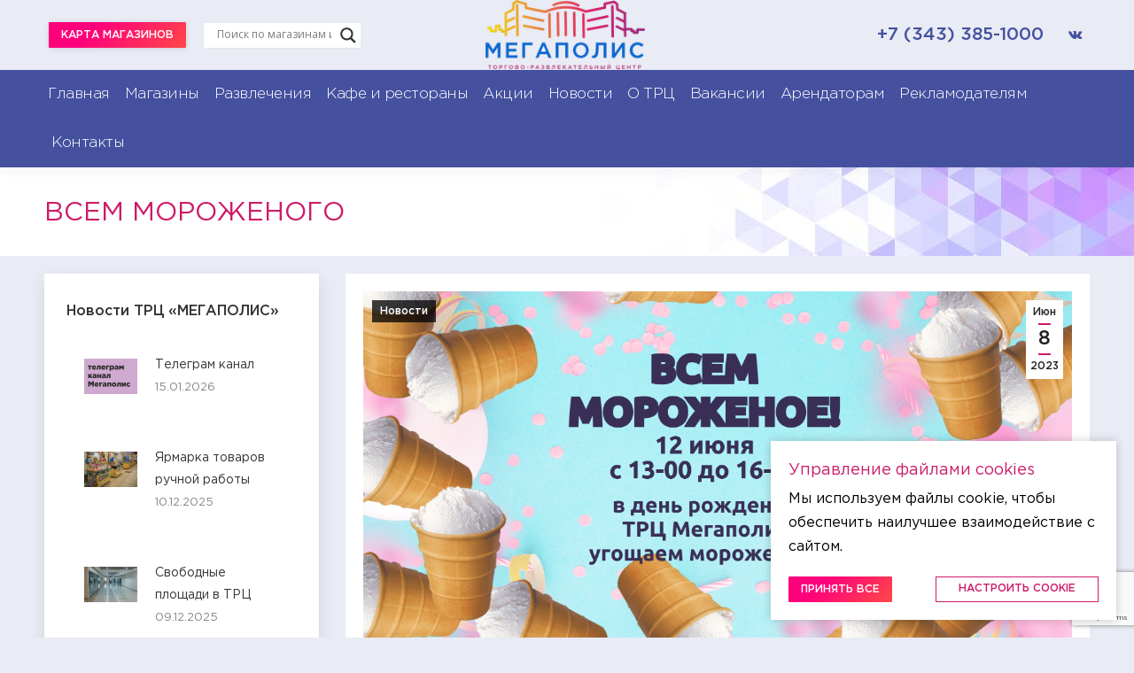

--- FILE ---
content_type: text/html; charset=UTF-8
request_url: https://megapolis66.ru/%D0%B2%D1%81%D0%B5%D0%BC-%D0%BC%D0%BE%D1%80%D0%BE%D0%B6%D0%B5%D0%BD%D0%BE%D0%B3%D0%BE/
body_size: 19850
content:
<!DOCTYPE html>
<!--[if lt IE 10 ]>
<html lang="ru-RU" class="old-ie no-js">
<![endif]-->
<!--[if !(IE 6) | !(IE 7) | !(IE 8)  ]><!-->
<html lang="ru-RU" class="no-js">
<!--<![endif]-->
<head>
	<meta charset="UTF-8" />
		<meta name="viewport" content="width=device-width, initial-scale=1, maximum-scale=1, user-scalable=0">
		<link rel="profile" href="http://gmpg.org/xfn/11" />
	<link rel="pingback" href="https://megapolis66.ru/xmlrpc.php" />
	<title>ВСЕМ МОРОЖЕНОГО &#8212; ТРЦ МЕГАПОЛИС</title>
<script type="text/javascript">
function createCookie(a,d,b){if(b){var c=new Date;c.setTime(c.getTime()+864E5*b);b="; expires="+c.toGMTString()}else b="";document.cookie=a+"="+d+b+"; path=/"}function readCookie(a){a+="=";for(var d=document.cookie.split(";"),b=0;b<d.length;b++){for(var c=d[b];" "==c.charAt(0);)c=c.substring(1,c.length);if(0==c.indexOf(a))return c.substring(a.length,c.length)}return null}function eraseCookie(a){createCookie(a,"",-1)}
function areCookiesEnabled(){var a=!1;createCookie("testing","Hello",1);null!=readCookie("testing")&&(a=!0,eraseCookie("testing"));return a}(function(a){var d=readCookie("devicePixelRatio"),b=void 0===a.devicePixelRatio?1:a.devicePixelRatio;areCookiesEnabled()&&null==d&&(createCookie("devicePixelRatio",b,7),1!=b&&a.location.reload(!0))})(window);
</script><link rel='dns-prefetch' href='//ajax.googleapis.com' />
<link rel='dns-prefetch' href='//www.google.com' />
<link rel='dns-prefetch' href='//fonts.googleapis.com' />
<link rel='dns-prefetch' href='//s.w.org' />
<link rel="alternate" type="application/rss+xml" title="ТРЦ МЕГАПОЛИС &raquo; Лента" href="https://megapolis66.ru/feed/" />
<link rel="alternate" type="application/rss+xml" title="ТРЦ МЕГАПОЛИС &raquo; Лента комментариев" href="https://megapolis66.ru/comments/feed/" />
<link rel="alternate" type="application/rss+xml" title="ТРЦ МЕГАПОЛИС &raquo; Лента комментариев к &laquo;ВСЕМ МОРОЖЕНОГО&raquo;" href="https://megapolis66.ru/%d0%b2%d1%81%d0%b5%d0%bc-%d0%bc%d0%be%d1%80%d0%be%d0%b6%d0%b5%d0%bd%d0%be%d0%b3%d0%be/feed/" />
		<script type="text/javascript">
			window._wpemojiSettings = {"baseUrl":"https:\/\/s.w.org\/images\/core\/emoji\/11\/72x72\/","ext":".png","svgUrl":"https:\/\/s.w.org\/images\/core\/emoji\/11\/svg\/","svgExt":".svg","source":{"concatemoji":"https:\/\/megapolis66.ru\/wp-includes\/js\/wp-emoji-release.min.js?ver=4.9.28"}};
			!function(e,a,t){var n,r,o,i=a.createElement("canvas"),p=i.getContext&&i.getContext("2d");function s(e,t){var a=String.fromCharCode;p.clearRect(0,0,i.width,i.height),p.fillText(a.apply(this,e),0,0);e=i.toDataURL();return p.clearRect(0,0,i.width,i.height),p.fillText(a.apply(this,t),0,0),e===i.toDataURL()}function c(e){var t=a.createElement("script");t.src=e,t.defer=t.type="text/javascript",a.getElementsByTagName("head")[0].appendChild(t)}for(o=Array("flag","emoji"),t.supports={everything:!0,everythingExceptFlag:!0},r=0;r<o.length;r++)t.supports[o[r]]=function(e){if(!p||!p.fillText)return!1;switch(p.textBaseline="top",p.font="600 32px Arial",e){case"flag":return s([55356,56826,55356,56819],[55356,56826,8203,55356,56819])?!1:!s([55356,57332,56128,56423,56128,56418,56128,56421,56128,56430,56128,56423,56128,56447],[55356,57332,8203,56128,56423,8203,56128,56418,8203,56128,56421,8203,56128,56430,8203,56128,56423,8203,56128,56447]);case"emoji":return!s([55358,56760,9792,65039],[55358,56760,8203,9792,65039])}return!1}(o[r]),t.supports.everything=t.supports.everything&&t.supports[o[r]],"flag"!==o[r]&&(t.supports.everythingExceptFlag=t.supports.everythingExceptFlag&&t.supports[o[r]]);t.supports.everythingExceptFlag=t.supports.everythingExceptFlag&&!t.supports.flag,t.DOMReady=!1,t.readyCallback=function(){t.DOMReady=!0},t.supports.everything||(n=function(){t.readyCallback()},a.addEventListener?(a.addEventListener("DOMContentLoaded",n,!1),e.addEventListener("load",n,!1)):(e.attachEvent("onload",n),a.attachEvent("onreadystatechange",function(){"complete"===a.readyState&&t.readyCallback()})),(n=t.source||{}).concatemoji?c(n.concatemoji):n.wpemoji&&n.twemoji&&(c(n.twemoji),c(n.wpemoji)))}(window,document,window._wpemojiSettings);
		</script>
		<style type="text/css">
img.wp-smiley,
img.emoji {
	display: inline !important;
	border: none !important;
	box-shadow: none !important;
	height: 1em !important;
	width: 1em !important;
	margin: 0 .07em !important;
	vertical-align: -0.1em !important;
	background: none !important;
	padding: 0 !important;
}
</style>
<link rel='stylesheet' id='contact-form-7-css'  href='https://megapolis66.ru/wp-content/plugins/contact-form-7/includes/css/styles.css?ver=5.1.9' type='text/css' media='all' />
<link rel='stylesheet' id='jquery-ui-timepicker-css'  href='https://megapolis66.ru/wp-content/plugins/contact-form-7-datepicker/js/jquery-ui-timepicker/jquery-ui-timepicker-addon.min.css?ver=4.9.28' type='text/css' media='all' />
<link rel='stylesheet' id='wpdreams-asl-basic-css'  href='//megapolis66.ru/wp-content/plugins/ajax-search-lite/css/style.basic.css?ver=4.7.16' type='text/css' media='all' />
<link rel='stylesheet' id='wpdreams-ajaxsearchlite-css'  href='//megapolis66.ru/wp-content/plugins/ajax-search-lite/css/style-underline.css?ver=4.7.16' type='text/css' media='all' />
<link rel='stylesheet' id='fancybox-css'  href='https://megapolis66.ru/wp-content/plugins/easy-fancybox/css/jquery.fancybox.min.css?ver=1.3.24' type='text/css' media='screen' />
<link rel='stylesheet' id='dt-web-fonts-css'  href='//fonts.googleapis.com/css?family=Roboto%3A400%2C500%2C600%2C700%7CRoboto+Condensed%3A300%2C400%2C600%2C700%7COpen+Sans%3A400%2C600%2C700&#038;subset=cyrillic%2Clatin&#038;ver=4.9.28' type='text/css' media='all' />
<link rel='stylesheet' id='dt-main-css'  href='https://megapolis66.ru/wp-content/themes/dt-the7/css/main.min.css?ver=6.0.1' type='text/css' media='all' />
<style id='dt-main-inline-css' type='text/css'>
body #load {
  display: block;
  height: 100%;
  overflow: hidden;
  position: fixed;
  width: 100%;
  z-index: 9901;
  opacity: 1;
  visibility: visible;
  -webkit-transition: all .35s ease-out;
  transition: all .35s ease-out;
}
body #load.loader-removed {
  opacity: 0;
  visibility: hidden;
}
.load-wrap {
  width: 100%;
  height: 100%;
  background-position: center center;
  background-repeat: no-repeat;
  text-align: center;
}
.load-wrap > svg {
  position: absolute;
  top: 50%;
  left: 50%;
  -ms-transform: translate(-50%,-50%);
  -webkit-transform: translate(-50%,-50%);
  transform: translate(-50%,-50%);
}
#load {
  background-color: #ffffff;
}
.uil-default rect:not(.bk) {
  fill: rgba(51,51,51,0.3);
}
.uil-ring > path {
  fill: rgba(51,51,51,0.3);
}
.ring-loader .circle {
  fill: rgba(51,51,51,0.3);
}
.ring-loader .moving-circle {
  fill: #333333;
}
.uil-hourglass .glass {
  stroke: #333333;
}
.uil-hourglass .sand {
  fill: rgba(51,51,51,0.3);
}
.spinner-loader .load-wrap {
  background-image: url("data:image/svg+xml,%3Csvg width='75px' height='75px' xmlns='http://www.w3.org/2000/svg' viewBox='0 0 100 100' preserveAspectRatio='xMidYMid' class='uil-default'%3E%3Crect x='0' y='0' width='100' height='100' fill='none' class='bk'%3E%3C/rect%3E%3Crect  x='46.5' y='40' width='7' height='20' rx='5' ry='5' fill='rgba%2851%2C51%2C51%2C0.3%29' transform='rotate(0 50 50) translate(0 -30)'%3E  %3Canimate attributeName='opacity' from='1' to='0' dur='1s' begin='0s' repeatCount='indefinite'/%3E%3C/rect%3E%3Crect  x='46.5' y='40' width='7' height='20' rx='5' ry='5' fill='rgba%2851%2C51%2C51%2C0.3%29' transform='rotate(30 50 50) translate(0 -30)'%3E  %3Canimate attributeName='opacity' from='1' to='0' dur='1s' begin='0.08333333333333333s' repeatCount='indefinite'/%3E%3C/rect%3E%3Crect  x='46.5' y='40' width='7' height='20' rx='5' ry='5' fill='rgba%2851%2C51%2C51%2C0.3%29' transform='rotate(60 50 50) translate(0 -30)'%3E  %3Canimate attributeName='opacity' from='1' to='0' dur='1s' begin='0.16666666666666666s' repeatCount='indefinite'/%3E%3C/rect%3E%3Crect  x='46.5' y='40' width='7' height='20' rx='5' ry='5' fill='rgba%2851%2C51%2C51%2C0.3%29' transform='rotate(90 50 50) translate(0 -30)'%3E  %3Canimate attributeName='opacity' from='1' to='0' dur='1s' begin='0.25s' repeatCount='indefinite'/%3E%3C/rect%3E%3Crect  x='46.5' y='40' width='7' height='20' rx='5' ry='5' fill='rgba%2851%2C51%2C51%2C0.3%29' transform='rotate(120 50 50) translate(0 -30)'%3E  %3Canimate attributeName='opacity' from='1' to='0' dur='1s' begin='0.3333333333333333s' repeatCount='indefinite'/%3E%3C/rect%3E%3Crect  x='46.5' y='40' width='7' height='20' rx='5' ry='5' fill='rgba%2851%2C51%2C51%2C0.3%29' transform='rotate(150 50 50) translate(0 -30)'%3E  %3Canimate attributeName='opacity' from='1' to='0' dur='1s' begin='0.4166666666666667s' repeatCount='indefinite'/%3E%3C/rect%3E%3Crect  x='46.5' y='40' width='7' height='20' rx='5' ry='5' fill='rgba%2851%2C51%2C51%2C0.3%29' transform='rotate(180 50 50) translate(0 -30)'%3E  %3Canimate attributeName='opacity' from='1' to='0' dur='1s' begin='0.5s' repeatCount='indefinite'/%3E%3C/rect%3E%3Crect  x='46.5' y='40' width='7' height='20' rx='5' ry='5' fill='rgba%2851%2C51%2C51%2C0.3%29' transform='rotate(210 50 50) translate(0 -30)'%3E  %3Canimate attributeName='opacity' from='1' to='0' dur='1s' begin='0.5833333333333334s' repeatCount='indefinite'/%3E%3C/rect%3E%3Crect  x='46.5' y='40' width='7' height='20' rx='5' ry='5' fill='rgba%2851%2C51%2C51%2C0.3%29' transform='rotate(240 50 50) translate(0 -30)'%3E  %3Canimate attributeName='opacity' from='1' to='0' dur='1s' begin='0.6666666666666666s' repeatCount='indefinite'/%3E%3C/rect%3E%3Crect  x='46.5' y='40' width='7' height='20' rx='5' ry='5' fill='rgba%2851%2C51%2C51%2C0.3%29' transform='rotate(270 50 50) translate(0 -30)'%3E  %3Canimate attributeName='opacity' from='1' to='0' dur='1s' begin='0.75s' repeatCount='indefinite'/%3E%3C/rect%3E%3Crect  x='46.5' y='40' width='7' height='20' rx='5' ry='5' fill='rgba%2851%2C51%2C51%2C0.3%29' transform='rotate(300 50 50) translate(0 -30)'%3E  %3Canimate attributeName='opacity' from='1' to='0' dur='1s' begin='0.8333333333333334s' repeatCount='indefinite'/%3E%3C/rect%3E%3Crect  x='46.5' y='40' width='7' height='20' rx='5' ry='5' fill='rgba%2851%2C51%2C51%2C0.3%29' transform='rotate(330 50 50) translate(0 -30)'%3E  %3Canimate attributeName='opacity' from='1' to='0' dur='1s' begin='0.9166666666666666s' repeatCount='indefinite'/%3E%3C/rect%3E%3C/svg%3E");
}
.ring-loader .load-wrap {
  background-image: url("data:image/svg+xml,%3Csvg xmlns='http://www.w3.org/2000/svg' viewBox='0 0 32 32' width='72' height='72' fill='rgba%2851%2C51%2C51%2C0.3%29'%3E   %3Cpath opacity='.25' d='M16 0 A16 16 0 0 0 16 32 A16 16 0 0 0 16 0 M16 4 A12 12 0 0 1 16 28 A12 12 0 0 1 16 4'/%3E   %3Cpath d='M16 0 A16 16 0 0 1 32 16 L28 16 A12 12 0 0 0 16 4z'%3E     %3CanimateTransform attributeName='transform' type='rotate' from='0 16 16' to='360 16 16' dur='0.8s' repeatCount='indefinite' /%3E   %3C/path%3E %3C/svg%3E");
}
.hourglass-loader .load-wrap {
  background-image: url("data:image/svg+xml,%3Csvg xmlns='http://www.w3.org/2000/svg' viewBox='0 0 32 32' width='72' height='72' fill='rgba%2851%2C51%2C51%2C0.3%29'%3E   %3Cpath transform='translate(2)' d='M0 12 V20 H4 V12z'%3E      %3Canimate attributeName='d' values='M0 12 V20 H4 V12z; M0 4 V28 H4 V4z; M0 12 V20 H4 V12z; M0 12 V20 H4 V12z' dur='1.2s' repeatCount='indefinite' begin='0' keytimes='0;.2;.5;1' keySplines='0.2 0.2 0.4 0.8;0.2 0.6 0.4 0.8;0.2 0.8 0.4 0.8' calcMode='spline'  /%3E   %3C/path%3E   %3Cpath transform='translate(8)' d='M0 12 V20 H4 V12z'%3E     %3Canimate attributeName='d' values='M0 12 V20 H4 V12z; M0 4 V28 H4 V4z; M0 12 V20 H4 V12z; M0 12 V20 H4 V12z' dur='1.2s' repeatCount='indefinite' begin='0.2' keytimes='0;.2;.5;1' keySplines='0.2 0.2 0.4 0.8;0.2 0.6 0.4 0.8;0.2 0.8 0.4 0.8' calcMode='spline'  /%3E   %3C/path%3E   %3Cpath transform='translate(14)' d='M0 12 V20 H4 V12z'%3E     %3Canimate attributeName='d' values='M0 12 V20 H4 V12z; M0 4 V28 H4 V4z; M0 12 V20 H4 V12z; M0 12 V20 H4 V12z' dur='1.2s' repeatCount='indefinite' begin='0.4' keytimes='0;.2;.5;1' keySplines='0.2 0.2 0.4 0.8;0.2 0.6 0.4 0.8;0.2 0.8 0.4 0.8' calcMode='spline' /%3E   %3C/path%3E   %3Cpath transform='translate(20)' d='M0 12 V20 H4 V12z'%3E     %3Canimate attributeName='d' values='M0 12 V20 H4 V12z; M0 4 V28 H4 V4z; M0 12 V20 H4 V12z; M0 12 V20 H4 V12z' dur='1.2s' repeatCount='indefinite' begin='0.6' keytimes='0;.2;.5;1' keySplines='0.2 0.2 0.4 0.8;0.2 0.6 0.4 0.8;0.2 0.8 0.4 0.8' calcMode='spline' /%3E   %3C/path%3E   %3Cpath transform='translate(26)' d='M0 12 V20 H4 V12z'%3E     %3Canimate attributeName='d' values='M0 12 V20 H4 V12z; M0 4 V28 H4 V4z; M0 12 V20 H4 V12z; M0 12 V20 H4 V12z' dur='1.2s' repeatCount='indefinite' begin='0.8' keytimes='0;.2;.5;1' keySplines='0.2 0.2 0.4 0.8;0.2 0.6 0.4 0.8;0.2 0.8 0.4 0.8' calcMode='spline' /%3E   %3C/path%3E %3C/svg%3E");
}

</style>
<!--[if lt IE 10]>
<link rel='stylesheet' id='dt-old-ie-css'  href='https://megapolis66.ru/wp-content/themes/dt-the7/css/old-ie.min.css?ver=6.0.1' type='text/css' media='all' />
<![endif]-->
<link rel='stylesheet' id='dt-awsome-fonts-css'  href='https://megapolis66.ru/wp-content/themes/dt-the7/fonts/FontAwesome/css/font-awesome.min.css?ver=6.0.1' type='text/css' media='all' />
<link rel='stylesheet' id='dt-fontello-css'  href='https://megapolis66.ru/wp-content/themes/dt-the7/fonts/fontello/css/fontello.min.css?ver=6.0.1' type='text/css' media='all' />
<link rel='stylesheet' id='dt-arrow-icons-css'  href='https://megapolis66.ru/wp-content/themes/dt-the7/fonts/icomoon-arrows-the7/style.min.css?ver=6.0.1' type='text/css' media='all' />
<link rel='stylesheet' id='cf7cf-style-css'  href='https://megapolis66.ru/wp-content/plugins/cf7-conditional-fields/style.css?ver=1.9.12' type='text/css' media='all' />
<link rel='stylesheet' id='dt-custom-old-ie-css'  href='https://megapolis66.ru/wp-content/uploads/the7-css/custom-old-ie.css?ver=a5db9236beda' type='text/css' media='all' />
<link rel='stylesheet' id='dt-custom-css'  href='https://megapolis66.ru/wp-content/uploads/the7-css/custom.css?ver=a5db9236beda' type='text/css' media='all' />
<link rel='stylesheet' id='dt-media-css'  href='https://megapolis66.ru/wp-content/uploads/the7-css/media.css?ver=a5db9236beda' type='text/css' media='all' />
<link rel='stylesheet' id='style-css'  href='https://megapolis66.ru/wp-content/themes/dt-the7-child/style.css?ver=6.0.1' type='text/css' media='all' />
<style id='style-inline-css' type='text/css'>
.arenda .popup, .arenda .popup2, .arenda .popup3, .arenda .popup4, .arenda .popup5, .arenda .popup6 {
    height: 70px !important;
}
</style>
<link rel='stylesheet' id='bsf-Defaults-css'  href='https://megapolis66.ru/wp-content/uploads/smile_fonts/Defaults/Defaults.css?ver=4.9.28' type='text/css' media='all' />
<script type='text/javascript' src='https://megapolis66.ru/wp-includes/js/jquery/jquery.js?ver=1.12.4'></script>
<script type='text/javascript' src='https://megapolis66.ru/wp-includes/js/jquery/jquery-migrate.min.js?ver=1.4.1'></script>
<script type='text/javascript'>
/* <![CDATA[ */
var dtLocal = {"themeUrl":"https:\/\/megapolis66.ru\/wp-content\/themes\/dt-the7","passText":"\u0414\u043b\u044f \u043f\u0440\u043e\u0441\u043c\u043e\u0442\u0440\u0430 \u044d\u0442\u043e\u0439 \u0437\u0430\u043a\u0440\u044b\u0442\u043e\u0439 \u043f\u0443\u0431\u043b\u0438\u043a\u0430\u0446\u0438\u0438, \u0432\u0432\u0435\u0434\u0438\u0442\u0435 \u043f\u0430\u0440\u043e\u043b\u044c \u043d\u0438\u0436\u0435:","moreButtonText":{"loading":"\u0417\u0430\u0433\u0440\u0443\u0437\u043a\u0430 ...","loadMore":"\u0417\u0430\u0433\u0440\u0443\u0437\u0438\u0442\u044c \u0435\u0449\u0451"},"postID":"6559","ajaxurl":"https:\/\/megapolis66.ru\/wp-admin\/admin-ajax.php","contactMessages":{"required":"One or more fields have an error. Please check and try again."},"ajaxNonce":"afad24b261","pageData":"","themeSettings":{"smoothScroll":"off","lazyLoading":false,"accentColor":{"mode":"solid","color":"#cd1a68"},"floatingHeader":{"showAfter":94,"showMenu":true,"height":60,"logo":{"showLogo":true,"html":"","url":"https:\/\/megapolis66.ru\/"}},"mobileHeader":{"firstSwitchPoint":990,"secondSwitchPoint":778},"content":{"textColor":"#000000","headerColor":"#cd1a68"},"stripes":{"stripe1":{"textColor":"#787d85","headerColor":"#3b3f4a"},"stripe2":{"textColor":"#8b9199","headerColor":"#ffffff"},"stripe3":{"textColor":"#ffffff","headerColor":"#ffffff"}}},"VCMobileScreenWidth":"768"};
var dtShare = {"shareButtonText":{"facebook":"\u041f\u043e\u0434\u0435\u043b\u0438\u0442\u0441\u044f Facebook","twitter":"Tweet","pinterest":"Pin it","linkedin":"\u041f\u043e\u0434\u0435\u043b\u0438\u0442\u0441\u044f Linkedin","whatsapp":"Share on Whatsapp","google":"Share on Google Plus","download":"\u0417\u0430\u0433\u0440\u0443\u0437\u0438\u0442\u044c \u043a\u0430\u0440\u0442\u0438\u043d\u043a\u0443"},"overlayOpacity":"85"};
/* ]]> */
</script>
<script type='text/javascript' src='https://megapolis66.ru/wp-content/themes/dt-the7/js/above-the-fold.min.js?ver=6.0.1'></script>
<link rel='https://api.w.org/' href='https://megapolis66.ru/wp-json/' />
<link rel="EditURI" type="application/rsd+xml" title="RSD" href="https://megapolis66.ru/xmlrpc.php?rsd" />
<link rel="wlwmanifest" type="application/wlwmanifest+xml" href="https://megapolis66.ru/wp-includes/wlwmanifest.xml" /> 
<link rel='prev' title='Лето дарит КОМПЛИМЕНТЫ в Palmetta' href='https://megapolis66.ru/%d0%bb%d0%b5%d1%82%d0%be-%d0%b4%d0%b0%d1%80%d0%b8%d1%82-%d0%ba%d0%be%d0%bc%d0%bf%d0%bb%d0%b8%d0%bc%d0%b5%d0%bd%d1%82%d1%8b-%d0%b2-palmetta-2/' />
<link rel='next' title='Июньский саксофон' href='https://megapolis66.ru/%d0%b8%d1%8e%d0%bd%d1%8c%d1%81%d0%ba%d0%b8%d0%b9-%d1%81%d0%b0%d0%ba%d1%81%d0%be%d1%84%d0%be%d0%bd/' />
<meta name="generator" content="WordPress 4.9.28" />
<link rel="canonical" href="https://megapolis66.ru/%d0%b2%d1%81%d0%b5%d0%bc-%d0%bc%d0%be%d1%80%d0%be%d0%b6%d0%b5%d0%bd%d0%be%d0%b3%d0%be/" />
<link rel='shortlink' href='https://megapolis66.ru/?p=6559' />
<link rel="alternate" type="application/json+oembed" href="https://megapolis66.ru/wp-json/oembed/1.0/embed?url=https%3A%2F%2Fmegapolis66.ru%2F%25d0%25b2%25d1%2581%25d0%25b5%25d0%25bc-%25d0%25bc%25d0%25be%25d1%2580%25d0%25be%25d0%25b6%25d0%25b5%25d0%25bd%25d0%25be%25d0%25b3%25d0%25be%2F" />
<link rel="alternate" type="text/xml+oembed" href="https://megapolis66.ru/wp-json/oembed/1.0/embed?url=https%3A%2F%2Fmegapolis66.ru%2F%25d0%25b2%25d1%2581%25d0%25b5%25d0%25bc-%25d0%25bc%25d0%25be%25d1%2580%25d0%25be%25d0%25b6%25d0%25b5%25d0%25bd%25d0%25be%25d0%25b3%25d0%25be%2F&#038;format=xml" />
 <style> .ppw-ppf-input-container { background-color: !important; padding: px!important; border-radius: px!important; } .ppw-ppf-input-container div.ppw-ppf-headline { font-size: px!important; font-weight: !important; color: !important; } .ppw-ppf-input-container div.ppw-ppf-desc { font-size: px!important; font-weight: !important; color: !important; } .ppw-ppf-input-container label.ppw-pwd-label { font-size: px!important; font-weight: !important; color: !important; } div.ppwp-wrong-pw-error { font-size: px!important; font-weight: !important; color: #dc3232!important; background: !important; } .ppw-ppf-input-container input[type='submit'] { color: !important; background: !important; } .ppw-ppf-input-container input[type='submit']:hover { color: !important; background: !important; } </style> <meta property="og:site_name" content="ТРЦ МЕГАПОЛИС" />
<meta property="og:title" content="ВСЕМ МОРОЖЕНОГО" />
<meta property="og:image" content="https://megapolis66.ru/wp-content/uploads/2023/06/Резервная_копия_Мороженое-12-июнясафйт.png" />
<meta property="og:url" content="https://megapolis66.ru/%d0%b2%d1%81%d0%b5%d0%bc-%d0%bc%d0%be%d1%80%d0%be%d0%b6%d0%b5%d0%bd%d0%be%d0%b3%d0%be/" />
<meta property="og:type" content="article" />
                <link href='//fonts.googleapis.com/css?family=Open+Sans' rel='stylesheet' type='text/css'>
                <meta name="generator" content="Powered by WPBakery Page Builder - drag and drop page builder for WordPress."/>
<!--[if lte IE 9]><link rel="stylesheet" type="text/css" href="https://megapolis66.ru/wp-content/plugins/js_composer/assets/css/vc_lte_ie9.min.css" media="screen"><![endif]-->                <style type="text/css">
                    <!--
                    
            @font-face {
                font-family: 'aslsicons2';
                src: url('https://megapolis66.ru/wp-content/plugins/ajax-search-lite/css/fonts/icons2.eot');
                src: url('https://megapolis66.ru/wp-content/plugins/ajax-search-lite/css/fonts/icons2.eot?#iefix') format('embedded-opentype'),
                     url('https://megapolis66.ru/wp-content/plugins/ajax-search-lite/css/fonts/icons2.woff2') format('woff2'),
                     url('https://megapolis66.ru/wp-content/plugins/ajax-search-lite/css/fonts/icons2.woff') format('woff'),
                     url('https://megapolis66.ru/wp-content/plugins/ajax-search-lite/css/fonts/icons2.ttf') format('truetype'),
                     url('https://megapolis66.ru/wp-content/plugins/ajax-search-lite/css/fonts/icons2.svg#icons') format('svg');
                font-weight: normal;
                font-style: normal;
            }
            div[id*='ajaxsearchlitesettings'].searchsettings .asl_option_inner label {
                font-size: 0px !important;
                color: rgba(0, 0, 0, 0);
            }
            div[id*='ajaxsearchlitesettings'].searchsettings .asl_option_inner label:after {
                font-size: 11px !important;
                position: absolute;
                top: 0;
                left: 0;
                z-index: 1;
            }
            div[id*='ajaxsearchlite'].wpdreams_asl_container {
                width: 100%;
                margin: 0px 0px 0px 0px;
            }
            div[id*='ajaxsearchliteres'].wpdreams_asl_results div.resdrg span.highlighted {
                font-weight: bold;
                color: rgba(217, 49, 43, 1);
                background-color: rgba(238, 238, 238, 1);
            }
            div[id*='ajaxsearchliteres'].wpdreams_asl_results .results div.asl_image {
                width: 70px;
                height: 70px;
            }
            div.asl_r .results {
                max-height: none;
            }
                                -->
                </style>
                            <script type="text/javascript">
                if ( typeof _ASL !== "undefined" && _ASL !== null && typeof _ASL.initialize !== "undefined" )
                    _ASL.initialize();
            </script>
            <script type="text/javascript">
document.addEventListener("DOMContentLoaded", function(event) { 
	var $load = document.getElementById("load");
	
	var removeLoading = setTimeout(function() {
		$load.className += " loader-removed";
	}, 500);
});
</script>
<noscript><style type="text/css"> .wpb_animate_when_almost_visible { opacity: 1; }</style></noscript><!-- Yandex.Metrika counter -->
<script type="text/javascript" >
    (function (d, w, c) {
        (w[c] = w[c] || []).push(function() {
            try {
                w.yaCounter45121617 = new Ya.Metrika({
                    id:45121617,
                    clickmap:true,
                    trackLinks:true,
                    accurateTrackBounce:true,
                    webvisor:true
                });
            } catch(e) { }
        });

        var n = d.getElementsByTagName("script")[0],
            s = d.createElement("script"),
            f = function () { n.parentNode.insertBefore(s, n); };
        s.type = "text/javascript";
        s.async = true;
        s.src = "https://mc.yandex.ru/metrika/watch.js";

        if (w.opera == "[object Opera]") {
            d.addEventListener("DOMContentLoaded", f, false);
        } else { f(); }
    })(document, window, "yandex_metrika_callbacks");
</script>
<noscript><div><img src="https://mc.yandex.ru/watch/45121617" style="position:absolute; left:-9999px;" alt="" /></div></noscript>
<!-- /Yandex.Metrika counter --> </head>
<body class="post-template-default single single-post postid-6559 single-format-standard ppwp-short-code-post no-comments disabled-hover-icons dt-responsive-on overlay-cursor-on srcset-enabled btn-material custom-btn-color custom-btn-hover-color shadow-element-decoration bold-icons phantom-fade phantom-shadow-decoration phantom-custom-logo-on  top-header first-switch-logo-left first-switch-menu-right second-switch-logo-left second-switch-menu-right right-mobile-menu layzr-loading-on popup-message-style wpb-js-composer js-comp-ver-5.4.5 vc_responsive">
<!-- The7 6.0.1 -->
<div id="load" class="spinner-loader">
	<div class="load-wrap"></div>
</div>
<div id="page">
	<a class="skip-link screen-reader-text" href="#content">Перейти к содержанию</a>

<div class="masthead classic-header left bg-behind-menu logo-center widgets full-height shadow-decoration small-mobile-menu-icon dt-parent-menu-clickable show-mobile-logo" role="banner">

	
	<header class="header-bar">

						<div class="branding">
					<div id="site-title" class="assistive-text">ТРЦ МЕГАПОЛИС</div>
					<div id="site-description" class="assistive-text">Магазины и бутики</div>
					<a href="https://megapolis66.ru/"><img class=" preload-me" src="https://megapolis66.ru/wp-content/uploads/2024/07/megapolis_200.png" srcset="https://megapolis66.ru/wp-content/uploads/2024/07/megapolis_200.png 400w, https://megapolis66.ru/wp-content/uploads/2024/07/megapolis_200.png 400w" width="400" height="176"   sizes="400px" alt="ТРЦ МЕГАПОЛИС" /><img class="mobile-logo preload-me" src="https://megapolis66.ru/wp-content/uploads/2024/07/mega.png" srcset="https://megapolis66.ru/wp-content/uploads/2024/07/mega.png 160w, https://megapolis66.ru/wp-content/uploads/2024/07/mega.png 160w" width="160" height="70"   sizes="160px" alt="ТРЦ МЕГАПОЛИС" /></a><div class="mini-widgets"><div class="text-area show-on-desktop near-logo-first-switch in-menu-second-switch"><p><a href="https://megapolis66.ru/karta-magazinov/" class="dt-btn dt-btn-s fancybox-inline">КАРТА МАГАЗИНОВ</a></p>
<div style="display:none" class="fancybox-hidden">
<div id="map-plan"></div>
</div>
</div><div class="text-area show-on-desktop near-logo-first-switch near-logo-second-switch"><div id='ajaxsearchlite1' class="wpdreams_asl_container asl_w asl_m asl_m_1">
<div class="probox">
<div class='promagnifier'>
<div class='innericon'>
            <svg version="1.1" xmlns="http://www.w3.org/2000/svg" xmlns:xlink="http://www.w3.org/1999/xlink" x="0px" y="0px" width="512px" height="512px" viewBox="0 0 512 512" enable-background="new 0 0 512 512" xml:space="preserve">
                <path id="magnifier-2-icon" d="M460.355,421.59L353.844,315.078c20.041-27.553,31.885-61.437,31.885-98.037
                    C385.729,124.934,310.793,50,218.686,50C126.58,50,51.645,124.934,51.645,217.041c0,92.106,74.936,167.041,167.041,167.041
                    c34.912,0,67.352-10.773,94.184-29.158L419.945,462L460.355,421.59z M100.631,217.041c0-65.096,52.959-118.056,118.055-118.056
                    c65.098,0,118.057,52.959,118.057,118.056c0,65.096-52.959,118.056-118.057,118.056C153.59,335.097,100.631,282.137,100.631,217.041
                    z"/><br />
            </svg>
        </div>
</p></div>
<div class='prosettings' style='display:none;' data-opened=0>
<div class='innericon'>
            <svg version="1.1" xmlns="http://www.w3.org/2000/svg" xmlns:xlink="http://www.w3.org/1999/xlink" x="0px" y="0px" width="512px" height="512px" viewBox="0 0 512 512" enable-background="new 0 0 512 512" xml:space="preserve">
                <polygon id="arrow-25-icon" transform = "rotate(90 256 256)" points="142.332,104.886 197.48,50 402.5,256 197.48,462 142.332,407.113 292.727,256 "/>
            </svg>
        </div>
</p></div>
<div class='proinput'>
<form autocomplete="off" title='Ajax serch form'>
            <input aria-label='Search input' type='search' class='orig' name='phrase' placeholder='Поиск по магазинам и новостям' value='' autocomplete="off"/><br />
            <input aria-label='Autocomplete input, do not use this' type='text' class='autocomplete' name='phrase' value='' autocomplete="off"/><br />
            <span class='loading'></span><br />
            <input type='submit' value="Start search" style='width:0; height: 0; visibility: hidden;'><br />
        </form>
</p></div>
<div class='proloading'>
<div class="asl_loader">
<div class="asl_loader-inner asl_simple-circle"></div>
</div></div>
<div class='proclose'>
            <svg version="1.1" xmlns="http://www.w3.org/2000/svg" xmlns:xlink="http://www.w3.org/1999/xlink" x="0px"
                 y="0px"
                 width="512px" height="512px" viewBox="0 0 512 512" enable-background="new 0 0 512 512"
                 xml:space="preserve">
            <polygon id="x-mark-icon"
                     points="438.393,374.595 319.757,255.977 438.378,137.348 374.595,73.607 255.995,192.225 137.375,73.622 73.607,137.352 192.246,255.983 73.622,374.625 137.352,438.393 256.002,319.734 374.652,438.378 "/><br />
        </svg>
        </div>
</div>
</div>
<div id='ajaxsearchlitesettings1' class="searchsettings wpdreams_asl_settings asl_w asl_s asl_s_1">
<form name='options' autocomplete='off'>
<fieldset class="asl_sett_scroll">
<legend style="display: none;">Generic selectors</legend>
<div class="asl_option_inner hiddend">
                <input type='hidden' name='qtranslate_lang' id='qtranslate_lang'
                       value='0'/>
            </div>
<div class="asl_option">
<div class="asl_option_inner">
                    <input type="checkbox" value="checked" id="set_exactonly1"
                           title="Exact matches only"
                           name="set_exactonly" /><br />
                    <label for="set_exactonly1">Exact matches only</label>
                </div>
<div class="asl_option_label">
                    Exact matches only                </div>
</p></div>
<div class="asl_option">
<div class="asl_option_inner">
                    <input type="checkbox" value="None" id="set_intitle1"
                           title="Search in title"
                           name="set_intitle"  checked="checked"/><br />
                    <label for="set_intitle1">Search in title</label>
                </div>
<div class="asl_option_label">
                    Search in title                </div>
</p></div>
<div class="asl_option">
<div class="asl_option_inner">
                    <input type="checkbox" value="None" id="set_incontent1"
                           title="Search in content"
                           name="set_incontent"  checked="checked"/><br />
                    <label for="set_incontent1">Search in content</label>
                </div>
<div class="asl_option_label">
                    Search in content                </div>
</p></div>
<div class="asl_option_inner hiddend">
                <input type="checkbox" value="None" id="set_inexcerpt1"
                       title="Search in excerpt"
                       name="set_inexcerpt"  checked="checked"/><br />
                <label for="set_inexcerpt1">Search in excerpt</label>
            </div>
<div class="asl_option">
<div class="asl_option_inner">
                    <input type="checkbox" value="None" id="set_inposts1"
                           title="Search in posts"
                           name="set_inposts" /><br />
                    <label for="set_inposts1">Search in posts</label>
                </div>
<div class="asl_option_label">
                    Search in posts                </div>
</p></div>
<div class="asl_option">
<div class="asl_option_inner">
                    <input type="checkbox" value="None" id="set_inpages1"
                           title="Search in pages"
                           name="set_inpages"  checked="checked"/><br />
                    <label for="set_inpages1">Search in pages</label>
                </div>
<div class="asl_option_label">
                    Search in pages                </div>
</p></div>
</fieldset>
<div class="asl_option_inner hiddend">
                <input type="checkbox" value="magaziny"
                       id="1customset_11"
                       title="Hidden option, ignore please"
                       name="customset[]" checked="checked"/><br />
                <label for="1customset_11">Hidden</label>
            </div>
<div class="asl_option_label hiddend"></div>
<div class="asl_option_inner hiddend">
                <input type="checkbox" value="acf"
                       id="1customset_12"
                       title="Hidden option, ignore please"
                       name="customset[]" checked="checked"/><br />
                <label for="1customset_12">Hidden</label>
            </div>
<div class="asl_option_label hiddend"></div>
</p></form>
</div>
<div id='ajaxsearchliteres1' class='vertical wpdreams_asl_results asl_w asl_r asl_r_1'>
<div class="results">
<div class="resdrg">
            </div>
</p></div>
</div>
<div id="asl_hidden_data">
        <svg style="position:absolute" height="0" width="0"><br />
            <filter id="aslblur"><br />
                <feGaussianBlur in="SourceGraphic" stdDeviation="4"/><br />
            </filter><br />
        </svg><br />
        <svg style="position:absolute" height="0" width="0"><br />
            <filter id="no_aslblur"></filter><br />
        </svg></p></div>
<div class="asl_init_data wpdreams_asl_data_ct" style="display:none !important;" id="asl_init_id_1" data-asldata="[base64]"></div>
</div></div><div class="mini-widgets"><div class="text-area show-on-desktop near-logo-first-switch in-menu-second-switch"><p><a href="tel:+73433851000" class="tel">+7 (343) 385-1000</a></p>
</div><div class="soc-ico show-on-desktop near-logo-first-switch in-menu-second-switch disabled-bg disabled-border border-off hover-custom-bg hover-disabled-border  hover-border-off"><a title="Вконтакте" href="https://vk.com/megapolis66ru" target="_blank" class="vk"><span class="soc-font-icon"></span><span class="screen-reader-text">Вконтакте</span></a></div></div>				</div>
		<nav class="navigation">

			<ul id="primary-menu" class="main-nav underline-decoration upwards-line outside-item-remove-margin" role="menu"><li class="menu-item menu-item-type-post_type menu-item-object-page menu-item-home menu-item-28 first"><a href='https://megapolis66.ru/' data-level='1'><span class="menu-item-text"><span class="menu-text">Главная</span></span></a></li> <li class="menu-item menu-item-type-post_type menu-item-object-page menu-item-2078"><a href='https://megapolis66.ru/magaziny/' data-level='1'><span class="menu-item-text"><span class="menu-text">Магазины</span></span></a></li> <li class="menu-item menu-item-type-post_type menu-item-object-page menu-item-26"><a href='https://megapolis66.ru/kino/' data-level='1'><span class="menu-item-text"><span class="menu-text">Развлечения</span></span></a></li> <li class="menu-item menu-item-type-post_type menu-item-object-page menu-item-25"><a href='https://megapolis66.ru/cafe-foodcort/' data-level='1'><span class="menu-item-text"><span class="menu-text">Кафе и рестораны</span></span></a></li> <li class="menu-item menu-item-type-post_type menu-item-object-page menu-item-24"><a href='https://megapolis66.ru/akcii/' data-level='1'><span class="menu-item-text"><span class="menu-text">Акции</span></span></a></li> <li class="menu-item menu-item-type-post_type menu-item-object-page menu-item-23"><a href='https://megapolis66.ru/novosti/' data-level='1'><span class="menu-item-text"><span class="menu-text">Новости</span></span></a></li> <li class="menu-item menu-item-type-post_type menu-item-object-page menu-item-22"><a href='https://megapolis66.ru/trc-megapolis-2/' data-level='1'><span class="menu-item-text"><span class="menu-text">О ТРЦ</span></span></a></li> <li class="menu-item menu-item-type-post_type menu-item-object-page menu-item-6712"><a href='https://megapolis66.ru/vacancy/' data-level='1'><span class="menu-item-text"><span class="menu-text">Вакансии</span></span></a></li> <li class="menu-item menu-item-type-post_type menu-item-object-page menu-item-85"><a href='https://megapolis66.ru/arendatoram/' data-level='1'><span class="menu-item-text"><span class="menu-text">Арендаторам</span></span></a></li> <li class="menu-item menu-item-type-post_type menu-item-object-page menu-item-84"><a href='https://megapolis66.ru/reklamodatelyam/' data-level='1'><span class="menu-item-text"><span class="menu-text">Рекламодателям</span></span></a></li> <li class="menu-item menu-item-type-post_type menu-item-object-page menu-item-83"><a href='https://megapolis66.ru/kontakty/' data-level='1'><span class="menu-item-text"><span class="menu-text">Контакты</span></span></a></li> </ul>
			
		</nav>

	</header>

</div><div class='dt-close-mobile-menu-icon'><span></span></div>
<div class='dt-mobile-header'>
	<ul id="mobile-menu" class="mobile-main-nav" role="menu">
		<li class="menu-item menu-item-type-post_type menu-item-object-page menu-item-home menu-item-28 first"><a href='https://megapolis66.ru/' data-level='1'><span class="menu-item-text"><span class="menu-text">Главная</span></span></a></li> <li class="menu-item menu-item-type-post_type menu-item-object-page menu-item-2078"><a href='https://megapolis66.ru/magaziny/' data-level='1'><span class="menu-item-text"><span class="menu-text">Магазины</span></span></a></li> <li class="menu-item menu-item-type-post_type menu-item-object-page menu-item-26"><a href='https://megapolis66.ru/kino/' data-level='1'><span class="menu-item-text"><span class="menu-text">Развлечения</span></span></a></li> <li class="menu-item menu-item-type-post_type menu-item-object-page menu-item-25"><a href='https://megapolis66.ru/cafe-foodcort/' data-level='1'><span class="menu-item-text"><span class="menu-text">Кафе и рестораны</span></span></a></li> <li class="menu-item menu-item-type-post_type menu-item-object-page menu-item-24"><a href='https://megapolis66.ru/akcii/' data-level='1'><span class="menu-item-text"><span class="menu-text">Акции</span></span></a></li> <li class="menu-item menu-item-type-post_type menu-item-object-page menu-item-23"><a href='https://megapolis66.ru/novosti/' data-level='1'><span class="menu-item-text"><span class="menu-text">Новости</span></span></a></li> <li class="menu-item menu-item-type-post_type menu-item-object-page menu-item-22"><a href='https://megapolis66.ru/trc-megapolis-2/' data-level='1'><span class="menu-item-text"><span class="menu-text">О ТРЦ</span></span></a></li> <li class="menu-item menu-item-type-post_type menu-item-object-page menu-item-6712"><a href='https://megapolis66.ru/vacancy/' data-level='1'><span class="menu-item-text"><span class="menu-text">Вакансии</span></span></a></li> <li class="menu-item menu-item-type-post_type menu-item-object-page menu-item-85"><a href='https://megapolis66.ru/arendatoram/' data-level='1'><span class="menu-item-text"><span class="menu-text">Арендаторам</span></span></a></li> <li class="menu-item menu-item-type-post_type menu-item-object-page menu-item-84"><a href='https://megapolis66.ru/reklamodatelyam/' data-level='1'><span class="menu-item-text"><span class="menu-text">Рекламодателям</span></span></a></li> <li class="menu-item menu-item-type-post_type menu-item-object-page menu-item-83"><a href='https://megapolis66.ru/kontakty/' data-level='1'><span class="menu-item-text"><span class="menu-text">Контакты</span></span></a></li> 	</ul>
	<div class='mobile-mini-widgets-in-menu'></div>
</div>

	
		<div class="page-title content-left solid-bg breadcrumbs-off breadcrumbs-mobile-off page-title-responsive-enabled bg-img-enabled" data-prlx-speed="1.5">
			<div class="wf-wrap">
				<div class="wf-container-title">
					<div class="wf-table">

						<div class="wf-td hgroup"><h1 class="entry-title">ВСЕМ МОРОЖЕНОГО</h1></div>
					</div>
				</div>
			</div>
		</div>

		

<div id="main" class="sidebar-left sidebar-divider-off"  >

	
    <div class="main-gradient"></div>
    <div class="wf-wrap">
    <div class="wf-container-main">

	

	
		
		<div id="content" class="content" role="main">

			
				
<article id="post-6559" class="vertical-fancy-style post-6559 post type-post status-publish format-standard has-post-thumbnail category-novosti category-1 description-off">

	<div class="post-thumbnail"><div class="fancy-date"><a title="16:35" href="https://megapolis66.ru/2023/06/08/" rel="nofollow"><span class="entry-month">Июн</span><span class="entry-date updated">8</span><span class="entry-year">2023</span></a></div><span class="fancy-categories"><a href="https://megapolis66.ru/category/novosti/" rel="category tag" style="background-color:#;color:#;">Новости</a></span><img class="lazy-load preload-me" src="data:image/svg+xml,%3Csvg%20xmlns%3D&#39;http%3A%2F%2Fwww.w3.org%2F2000%2Fsvg&#39;%20viewBox%3D&#39;0%200%202362%201181&#39;%2F%3E" data-src="https://megapolis66.ru/wp-content/uploads/2023/06/Резервная_копия_Мороженое-12-июнясафйт-2362x1181.png" data-srcset="https://megapolis66.ru/wp-content/uploads/2023/06/Резервная_копия_Мороженое-12-июнясафйт-2362x1181.png 2362w" width="2362" height="1181"  title="Резервная_копия_Мороженое 12 июнясафйт" alt="" /></div><div class="entry-content"><h1>12 июня праздник не только у страны, но и у ТРЦ Мегаполис.</h1>
<h1>Ему исполняется 15 лет!</h1>
<p>В честь этого угощаем мороженым!</p>
<p>Приходите 12 июня и угощайтесь пломбиром, как в детстве.</p>
<p>Ждем вас около главного входа с 13-00 до 16-00 *</p>
<p>* или пока не закончится мороженое)</p>
<p>&nbsp;</p>
</div><nav class="navigation post-navigation" role="navigation"><h2 class="screen-reader-text">Навигация по записям</h2><div class="nav-links"><a class="nav-previous" href="https://megapolis66.ru/%d0%b8%d1%8e%d0%bd%d1%8c%d1%81%d0%ba%d0%b8%d0%b9-%d1%81%d0%b0%d0%ba%d1%81%d0%be%d1%84%d0%be%d0%bd/" rel="next"><i class="fa fa-angle-left" aria-hidden="true"></i><span class="meta-nav" aria-hidden="true">Предыдущая</span><span class="screen-reader-text">Предыдущая запись:</span><span class="post-title h4-size">Июньский саксофон</span></a><a class="nav-next" href="https://megapolis66.ru/%d0%bb%d0%b5%d1%82%d0%be-%d0%b4%d0%b0%d1%80%d0%b8%d1%82-%d0%ba%d0%be%d0%bc%d0%bf%d0%bb%d0%b8%d0%bc%d0%b5%d0%bd%d1%82%d1%8b-%d0%b2-palmetta-2/" rel="prev"><i class="fa fa-angle-right" aria-hidden="true"></i><span class="meta-nav" aria-hidden="true">Следующая</span><span class="screen-reader-text">Следующая запись:</span><span class="post-title h4-size">Лето дарит КОМПЛИМЕНТЫ в Palmetta</span></a></div></nav><div class="single-related-posts"><h3>Другие мероприятия</h3><section class="items-grid"><div class=" related-item"><article class="post-format-standard"><div class="mini-post-img"><a class="alignleft post-rollover layzr-bg" href="https://megapolis66.ru/%d1%82%d0%b5%d0%bb%d0%b5%d0%b3%d1%80%d0%b0%d0%bc-%d0%ba%d0%b0%d0%bd%d0%b0%d0%bb/" ><img class="lazy-load preload-me" src="data:image/svg+xml,%3Csvg%20xmlns%3D&#39;http%3A%2F%2Fwww.w3.org%2F2000%2Fsvg&#39;%20viewBox%3D&#39;0%200%20110%2080&#39;%2F%3E" data-src="https://megapolis66.ru/wp-content/uploads/2026/01/телеграм-110x80.png" data-srcset="https://megapolis66.ru/wp-content/uploads/2026/01/телеграм-110x80.png 110w, https://megapolis66.ru/wp-content/uploads/2026/01/телеграм-220x160.png 220w" width="110" height="80"  alt="" /></a></div><div class="post-content"><a href="https://megapolis66.ru/%d1%82%d0%b5%d0%bb%d0%b5%d0%b3%d1%80%d0%b0%d0%bc-%d0%ba%d0%b0%d0%bd%d0%b0%d0%bb/">Телеграм канал</a><br /><time class="text-secondary" datetime="2026-01-15T15:25:32+00:00">15.01.2026</time></div></article></div><div class=" related-item"><article class="post-format-standard"><div class="mini-post-img"><a class="alignleft post-rollover layzr-bg" href="https://megapolis66.ru/%d1%8f%d1%80%d0%bc%d0%b0%d1%80%d0%ba%d0%b0-%d1%82%d0%be%d0%b2%d0%b0%d1%80%d0%be%d0%b2-%d1%80%d1%83%d1%87%d0%bd%d0%be%d0%b9-%d1%80%d0%b0%d0%b1%d0%be%d1%82%d1%8b/" ><img class="lazy-load preload-me" src="data:image/svg+xml,%3Csvg%20xmlns%3D&#39;http%3A%2F%2Fwww.w3.org%2F2000%2Fsvg&#39;%20viewBox%3D&#39;0%200%20110%2080&#39;%2F%3E" data-src="https://megapolis66.ru/wp-content/uploads/2025/12/photo_2025-12-09_10-47-03-110x80.png" data-srcset="https://megapolis66.ru/wp-content/uploads/2025/12/photo_2025-12-09_10-47-03-110x80.png 110w, https://megapolis66.ru/wp-content/uploads/2025/12/photo_2025-12-09_10-47-03-220x160.png 220w" width="110" height="80"  alt="" /></a></div><div class="post-content"><a href="https://megapolis66.ru/%d1%8f%d1%80%d0%bc%d0%b0%d1%80%d0%ba%d0%b0-%d1%82%d0%be%d0%b2%d0%b0%d1%80%d0%be%d0%b2-%d1%80%d1%83%d1%87%d0%bd%d0%be%d0%b9-%d1%80%d0%b0%d0%b1%d0%be%d1%82%d1%8b/">Ярмарка товаров ручной работы</a><br /><time class="text-secondary" datetime="2025-12-10T11:14:13+00:00">10.12.2025</time></div></article></div><div class=" related-item"><article class="post-format-standard"><div class="mini-post-img"><a class="alignleft post-rollover layzr-bg" href="https://megapolis66.ru/%d1%81%d0%b2%d0%be%d0%b1%d0%be%d0%b4%d0%bd%d1%8b%d0%b5-%d0%bf%d0%bb%d0%be%d1%89%d0%b0%d0%b4%d0%b8-%d0%b2-%d1%82%d1%80%d1%86/" ><img class="lazy-load preload-me" src="data:image/svg+xml,%3Csvg%20xmlns%3D&#39;http%3A%2F%2Fwww.w3.org%2F2000%2Fsvg&#39;%20viewBox%3D&#39;0%200%20110%2080&#39;%2F%3E" data-src="https://megapolis66.ru/wp-content/uploads/2025/12/wlKt9NQyWKHLT07Q_dVKSRwBjehXY_OFOb3CiZylDVK3Ol7KYZlhOUU8N0PfWmCjiXZdL9CCP-ZCEaoeaJnyAP2V-110x80.jpg" data-srcset="https://megapolis66.ru/wp-content/uploads/2025/12/wlKt9NQyWKHLT07Q_dVKSRwBjehXY_OFOb3CiZylDVK3Ol7KYZlhOUU8N0PfWmCjiXZdL9CCP-ZCEaoeaJnyAP2V-110x80.jpg 110w, https://megapolis66.ru/wp-content/uploads/2025/12/wlKt9NQyWKHLT07Q_dVKSRwBjehXY_OFOb3CiZylDVK3Ol7KYZlhOUU8N0PfWmCjiXZdL9CCP-ZCEaoeaJnyAP2V-220x160.jpg 220w" width="110" height="80"  alt="" /></a></div><div class="post-content"><a href="https://megapolis66.ru/%d1%81%d0%b2%d0%be%d0%b1%d0%be%d0%b4%d0%bd%d1%8b%d0%b5-%d0%bf%d0%bb%d0%be%d1%89%d0%b0%d0%b4%d0%b8-%d0%b2-%d1%82%d1%80%d1%86/">Свободные площади в ТРЦ</a><br /><time class="text-secondary" datetime="2025-12-09T14:20:48+00:00">09.12.2025</time></div></article></div><div class=" related-item"><article class="post-format-standard"><div class="mini-post-img"><a class="alignleft post-rollover layzr-bg" href="https://megapolis66.ru/%d0%b8%d0%bd%d0%b4%d0%b8%d0%b9%d1%81%d0%ba%d0%b0%d1%8f-%d1%8f%d1%80%d0%bc%d0%b0%d1%80%d0%ba%d0%b0/" ><img class="lazy-load preload-me" src="data:image/svg+xml,%3Csvg%20xmlns%3D&#39;http%3A%2F%2Fwww.w3.org%2F2000%2Fsvg&#39;%20viewBox%3D&#39;0%200%20110%2080&#39;%2F%3E" data-src="https://megapolis66.ru/wp-content/uploads/2025/12/photo_2025-11-20_10-47-14-110x80.jpg" data-srcset="https://megapolis66.ru/wp-content/uploads/2025/12/photo_2025-11-20_10-47-14-110x80.jpg 110w, https://megapolis66.ru/wp-content/uploads/2025/12/photo_2025-11-20_10-47-14-220x160.jpg 220w" width="110" height="80"  alt="" /></a></div><div class="post-content"><a href="https://megapolis66.ru/%d0%b8%d0%bd%d0%b4%d0%b8%d0%b9%d1%81%d0%ba%d0%b0%d1%8f-%d1%8f%d1%80%d0%bc%d0%b0%d1%80%d0%ba%d0%b0/">ИНДИЙСКАЯ ЯРМАРКА</a><br /><time class="text-secondary" datetime="2025-12-04T16:51:16+00:00">04.12.2025</time></div></article></div><div class=" related-item"><article class="post-format-standard"><div class="mini-post-img"><a class="alignleft post-rollover layzr-bg" href="https://megapolis66.ru/%d0%b3%d1%80%d0%b0%d1%84%d0%b8%d0%ba-%d1%80%d0%b0%d0%b1%d0%be%d1%82%d1%8b-%d1%82%d1%80%d1%86-%d0%b2-%d0%bd%d0%be%d0%b2%d0%be%d0%b3%d0%be%d0%b4%d0%bd%d0%b8%d0%b5-%d0%bf%d1%80%d0%b0%d0%b7%d0%b4%d0%bd/" ><img class="lazy-load preload-me" src="data:image/svg+xml,%3Csvg%20xmlns%3D&#39;http%3A%2F%2Fwww.w3.org%2F2000%2Fsvg&#39;%20viewBox%3D&#39;0%200%20110%2080&#39;%2F%3E" data-src="https://megapolis66.ru/wp-content/uploads/2025/12/график-работы-110x80.png" data-srcset="https://megapolis66.ru/wp-content/uploads/2025/12/график-работы-110x80.png 110w, https://megapolis66.ru/wp-content/uploads/2025/12/график-работы-220x160.png 220w" width="110" height="80"  alt="" /></a></div><div class="post-content"><a href="https://megapolis66.ru/%d0%b3%d1%80%d0%b0%d1%84%d0%b8%d0%ba-%d1%80%d0%b0%d0%b1%d0%be%d1%82%d1%8b-%d1%82%d1%80%d1%86-%d0%b2-%d0%bd%d0%be%d0%b2%d0%be%d0%b3%d0%be%d0%b4%d0%bd%d0%b8%d0%b5-%d0%bf%d1%80%d0%b0%d0%b7%d0%b4%d0%bd/">ГРАФИК РАБОТЫ ТРЦ В НОВОГОДНИЕ ПРАЗДНИКИ</a><br /><time class="text-secondary" datetime="2025-12-03T15:38:46+00:00">03.12.2025</time></div></article></div><div class=" related-item"><article class="post-format-standard"><div class="mini-post-img"><a class="alignleft post-rollover layzr-bg" href="https://megapolis66.ru/%d0%b4%d0%b5%d0%b4-%d0%bc%d0%be%d1%80%d0%be%d0%b7-%d0%b2-%d0%bc%d0%b5%d0%b3%d0%b0%d0%bf%d0%be%d0%bb%d0%b8%d1%81%d0%b5-2025/" ><img class="lazy-load preload-me" src="data:image/svg+xml,%3Csvg%20xmlns%3D&#39;http%3A%2F%2Fwww.w3.org%2F2000%2Fsvg&#39;%20viewBox%3D&#39;0%200%20110%2080&#39;%2F%3E" data-src="https://megapolis66.ru/wp-content/uploads/2025/12/дед-мороз-в-мегаполисе-2025-сайт-1-110x80.png" data-srcset="https://megapolis66.ru/wp-content/uploads/2025/12/дед-мороз-в-мегаполисе-2025-сайт-1-110x80.png 110w, https://megapolis66.ru/wp-content/uploads/2025/12/дед-мороз-в-мегаполисе-2025-сайт-1-220x160.png 220w" width="110" height="80"  alt="" /></a></div><div class="post-content"><a href="https://megapolis66.ru/%d0%b4%d0%b5%d0%b4-%d0%bc%d0%be%d1%80%d0%be%d0%b7-%d0%b2-%d0%bc%d0%b5%d0%b3%d0%b0%d0%bf%d0%be%d0%bb%d0%b8%d1%81%d0%b5-2025/">Дед Мороз в Мегаполисе 2025</a><br /><time class="text-secondary" datetime="2025-12-01T15:13:12+00:00">01.12.2025</time></div></article></div></section></div>
</article>
			
			
		</div><!-- #content -->

		
    <aside id="sidebar" class="sidebar solid-bg sidebar-shadow-decoration">
        <div class="sidebar-content widget-divider-off">
			<section id="presscore-blog-posts-2" class="widget widget_presscore-blog-posts"><div class="widget-title">Новости ТРЦ &#171;МЕГАПОЛИС&#187;</div><ul class="recent-posts"><li><article class="post-format-standard"><div class="mini-post-img"><a class="alignleft post-rollover layzr-bg" href="https://megapolis66.ru/%d1%82%d0%b5%d0%bb%d0%b5%d0%b3%d1%80%d0%b0%d0%bc-%d0%ba%d0%b0%d0%bd%d0%b0%d0%bb/" ><img class="lazy-load preload-me" src="data:image/svg+xml,%3Csvg%20xmlns%3D&#39;http%3A%2F%2Fwww.w3.org%2F2000%2Fsvg&#39;%20viewBox%3D&#39;0%200%2060%2040&#39;%2F%3E" data-src="https://megapolis66.ru/wp-content/uploads/2026/01/телеграм-60x40.png" data-srcset="https://megapolis66.ru/wp-content/uploads/2026/01/телеграм-60x40.png 60w, https://megapolis66.ru/wp-content/uploads/2026/01/телеграм-120x80.png 120w" width="60" height="40"  alt="" /></a></div><div class="post-content"><a href="https://megapolis66.ru/%d1%82%d0%b5%d0%bb%d0%b5%d0%b3%d1%80%d0%b0%d0%bc-%d0%ba%d0%b0%d0%bd%d0%b0%d0%bb/">Телеграм канал</a><br /><time class="text-secondary" datetime="2026-01-15T15:25:32+00:00">15.01.2026</time></div></article></li><li><article class="post-format-standard"><div class="mini-post-img"><a class="alignleft post-rollover layzr-bg" href="https://megapolis66.ru/%d1%8f%d1%80%d0%bc%d0%b0%d1%80%d0%ba%d0%b0-%d1%82%d0%be%d0%b2%d0%b0%d1%80%d0%be%d0%b2-%d1%80%d1%83%d1%87%d0%bd%d0%be%d0%b9-%d1%80%d0%b0%d0%b1%d0%be%d1%82%d1%8b/" ><img class="lazy-load preload-me" src="data:image/svg+xml,%3Csvg%20xmlns%3D&#39;http%3A%2F%2Fwww.w3.org%2F2000%2Fsvg&#39;%20viewBox%3D&#39;0%200%2060%2040&#39;%2F%3E" data-src="https://megapolis66.ru/wp-content/uploads/2025/12/photo_2025-12-09_10-47-03-60x40.png" data-srcset="https://megapolis66.ru/wp-content/uploads/2025/12/photo_2025-12-09_10-47-03-60x40.png 60w, https://megapolis66.ru/wp-content/uploads/2025/12/photo_2025-12-09_10-47-03-120x80.png 120w" width="60" height="40"  alt="" /></a></div><div class="post-content"><a href="https://megapolis66.ru/%d1%8f%d1%80%d0%bc%d0%b0%d1%80%d0%ba%d0%b0-%d1%82%d0%be%d0%b2%d0%b0%d1%80%d0%be%d0%b2-%d1%80%d1%83%d1%87%d0%bd%d0%be%d0%b9-%d1%80%d0%b0%d0%b1%d0%be%d1%82%d1%8b/">Ярмарка товаров ручной работы</a><br /><time class="text-secondary" datetime="2025-12-10T11:14:13+00:00">10.12.2025</time></div></article></li><li><article class="post-format-standard"><div class="mini-post-img"><a class="alignleft post-rollover layzr-bg" href="https://megapolis66.ru/%d1%81%d0%b2%d0%be%d0%b1%d0%be%d0%b4%d0%bd%d1%8b%d0%b5-%d0%bf%d0%bb%d0%be%d1%89%d0%b0%d0%b4%d0%b8-%d0%b2-%d1%82%d1%80%d1%86/" ><img class="lazy-load preload-me" src="data:image/svg+xml,%3Csvg%20xmlns%3D&#39;http%3A%2F%2Fwww.w3.org%2F2000%2Fsvg&#39;%20viewBox%3D&#39;0%200%2060%2040&#39;%2F%3E" data-src="https://megapolis66.ru/wp-content/uploads/2025/12/wlKt9NQyWKHLT07Q_dVKSRwBjehXY_OFOb3CiZylDVK3Ol7KYZlhOUU8N0PfWmCjiXZdL9CCP-ZCEaoeaJnyAP2V-60x40.jpg" data-srcset="https://megapolis66.ru/wp-content/uploads/2025/12/wlKt9NQyWKHLT07Q_dVKSRwBjehXY_OFOb3CiZylDVK3Ol7KYZlhOUU8N0PfWmCjiXZdL9CCP-ZCEaoeaJnyAP2V-60x40.jpg 60w, https://megapolis66.ru/wp-content/uploads/2025/12/wlKt9NQyWKHLT07Q_dVKSRwBjehXY_OFOb3CiZylDVK3Ol7KYZlhOUU8N0PfWmCjiXZdL9CCP-ZCEaoeaJnyAP2V-120x80.jpg 120w" width="60" height="40"  alt="" /></a></div><div class="post-content"><a href="https://megapolis66.ru/%d1%81%d0%b2%d0%be%d0%b1%d0%be%d0%b4%d0%bd%d1%8b%d0%b5-%d0%bf%d0%bb%d0%be%d1%89%d0%b0%d0%b4%d0%b8-%d0%b2-%d1%82%d1%80%d1%86/">Свободные площади в ТРЦ</a><br /><time class="text-secondary" datetime="2025-12-09T14:20:48+00:00">09.12.2025</time></div></article></li><li><article class="post-format-standard"><div class="mini-post-img"><a class="alignleft post-rollover layzr-bg" href="https://megapolis66.ru/%d0%b8%d0%bd%d0%b4%d0%b8%d0%b9%d1%81%d0%ba%d0%b0%d1%8f-%d1%8f%d1%80%d0%bc%d0%b0%d1%80%d0%ba%d0%b0/" ><img class="lazy-load preload-me" src="data:image/svg+xml,%3Csvg%20xmlns%3D&#39;http%3A%2F%2Fwww.w3.org%2F2000%2Fsvg&#39;%20viewBox%3D&#39;0%200%2060%2040&#39;%2F%3E" data-src="https://megapolis66.ru/wp-content/uploads/2025/12/photo_2025-11-20_10-47-14-60x40.jpg" data-srcset="https://megapolis66.ru/wp-content/uploads/2025/12/photo_2025-11-20_10-47-14-60x40.jpg 60w, https://megapolis66.ru/wp-content/uploads/2025/12/photo_2025-11-20_10-47-14-120x80.jpg 120w" width="60" height="40"  alt="" /></a></div><div class="post-content"><a href="https://megapolis66.ru/%d0%b8%d0%bd%d0%b4%d0%b8%d0%b9%d1%81%d0%ba%d0%b0%d1%8f-%d1%8f%d1%80%d0%bc%d0%b0%d1%80%d0%ba%d0%b0/">ИНДИЙСКАЯ ЯРМАРКА</a><br /><time class="text-secondary" datetime="2025-12-04T16:51:16+00:00">04.12.2025</time></div></article></li><li><article class="post-format-standard"><div class="mini-post-img"><a class="alignleft post-rollover layzr-bg" href="https://megapolis66.ru/%d0%b3%d1%80%d0%b0%d1%84%d0%b8%d0%ba-%d1%80%d0%b0%d0%b1%d0%be%d1%82%d1%8b-%d1%82%d1%80%d1%86-%d0%b2-%d0%bd%d0%be%d0%b2%d0%be%d0%b3%d0%be%d0%b4%d0%bd%d0%b8%d0%b5-%d0%bf%d1%80%d0%b0%d0%b7%d0%b4%d0%bd/" ><img class="lazy-load preload-me" src="data:image/svg+xml,%3Csvg%20xmlns%3D&#39;http%3A%2F%2Fwww.w3.org%2F2000%2Fsvg&#39;%20viewBox%3D&#39;0%200%2060%2040&#39;%2F%3E" data-src="https://megapolis66.ru/wp-content/uploads/2025/12/график-работы-60x40.png" data-srcset="https://megapolis66.ru/wp-content/uploads/2025/12/график-работы-60x40.png 60w, https://megapolis66.ru/wp-content/uploads/2025/12/график-работы-120x80.png 120w" width="60" height="40"  alt="" /></a></div><div class="post-content"><a href="https://megapolis66.ru/%d0%b3%d1%80%d0%b0%d1%84%d0%b8%d0%ba-%d1%80%d0%b0%d0%b1%d0%be%d1%82%d1%8b-%d1%82%d1%80%d1%86-%d0%b2-%d0%bd%d0%be%d0%b2%d0%be%d0%b3%d0%be%d0%b4%d0%bd%d0%b8%d0%b5-%d0%bf%d1%80%d0%b0%d0%b7%d0%b4%d0%bd/">ГРАФИК РАБОТЫ ТРЦ В НОВОГОДНИЕ ПРАЗДНИКИ</a><br /><time class="text-secondary" datetime="2025-12-03T15:38:46+00:00">03.12.2025</time></div></article></li><li><article class="post-format-standard"><div class="mini-post-img"><a class="alignleft post-rollover layzr-bg" href="https://megapolis66.ru/%d0%b4%d0%b5%d0%b4-%d0%bc%d0%be%d1%80%d0%be%d0%b7-%d0%b2-%d0%bc%d0%b5%d0%b3%d0%b0%d0%bf%d0%be%d0%bb%d0%b8%d1%81%d0%b5-2025/" ><img class="lazy-load preload-me" src="data:image/svg+xml,%3Csvg%20xmlns%3D&#39;http%3A%2F%2Fwww.w3.org%2F2000%2Fsvg&#39;%20viewBox%3D&#39;0%200%2060%2040&#39;%2F%3E" data-src="https://megapolis66.ru/wp-content/uploads/2025/12/дед-мороз-в-мегаполисе-2025-сайт-1-60x40.png" data-srcset="https://megapolis66.ru/wp-content/uploads/2025/12/дед-мороз-в-мегаполисе-2025-сайт-1-60x40.png 60w, https://megapolis66.ru/wp-content/uploads/2025/12/дед-мороз-в-мегаполисе-2025-сайт-1-120x80.png 120w" width="60" height="40"  alt="" /></a></div><div class="post-content"><a href="https://megapolis66.ru/%d0%b4%d0%b5%d0%b4-%d0%bc%d0%be%d1%80%d0%be%d0%b7-%d0%b2-%d0%bc%d0%b5%d0%b3%d0%b0%d0%bf%d0%be%d0%bb%d0%b8%d1%81%d0%b5-2025/">Дед Мороз в Мегаполисе 2025</a><br /><time class="text-secondary" datetime="2025-12-01T15:13:12+00:00">01.12.2025</time></div></article></li></ul></section>        </div>
    </aside><!-- #sidebar -->


	


			</div><!-- .wf-container -->
		</div><!-- .wf-wrap -->
	</div><!-- #main -->

	
	<!-- !Footer -->
	<footer id="footer" class="footer solid-bg">

		
			<div class="wf-wrap">
				<div class="wf-container-footer">
					<div class="wf-container">
						<section id="text-2" class="widget widget_text wf-cell wf-1-6">			<div class="textwidget"><p><a href="https://megapolis66.ru/"><img class=" preload-me" src="https://megapolis66.ru/wp-content/uploads/2024/07/logo_white.png" sizes="160px" srcset="https://megapolis66.ru/wp-content/uploads/2024/07/logo_white.png 160w, https://megapolis66.ru/wp-content/uploads/2024/07/logo_white.png 160w" alt="ТРЦ МЕГАПОЛИС" width="160" height="66" /></a></p>
<div class="policy">
<a href="https://megapolis66.ru/policy/">Политика конфиденциальности</a></div>
</div>
		</section><section id="text-5" class="widget widget_text wf-cell wf-1-6">			<div class="textwidget"><p><iframe src="https://yandex.ru/sprav/widget/rating-badge/1033184362?type=rating" frameborder="0"></iframe></p>
</div>
		</section><section id="text-3" class="widget widget_text wf-cell wf-1-3">			<div class="textwidget"><p><img class="alignleft" src="http://megapolis66.ru/wp-content/uploads/2018/01/vremya.png" width="56" /><strong>Время работы ТРЦ Мегаполис</strong><br />
<strong>ежедневно с 10:00 до 22:00</strong></p>
</div>
		</section><section id="text-4" class="widget widget_text wf-cell wf-1-3">			<div class="textwidget"><p><img class="alignleft" src="http://megapolis66.ru/wp-content/uploads/2018/01/adres-1.png" /><strong>Адрес: м. Чкаловская</strong><br />
<strong>г. Екатеринбург, ул. 8 Марта, 149</strong></p>
</div>
		</section>					</div><!-- .wf-container -->
				</div><!-- .wf-container-footer -->
			</div><!-- .wf-wrap -->

		
	</footer><!-- #footer -->



	<a href="#" class="scroll-top"><span class="screen-reader-text">Вверх</span></a>

</div><!-- #page -->
<script type='text/javascript' src='https://megapolis66.ru/wp-content/themes/dt-the7/js/main.min.js?ver=6.0.1'></script>
<script type='text/javascript'>
/* <![CDATA[ */
var wpcf7 = {"apiSettings":{"root":"https:\/\/megapolis66.ru\/wp-json\/contact-form-7\/v1","namespace":"contact-form-7\/v1"}};
/* ]]> */
</script>
<script type='text/javascript' src='https://megapolis66.ru/wp-content/plugins/contact-form-7/includes/js/scripts.js?ver=5.1.9'></script>
<script type='text/javascript' src='https://megapolis66.ru/wp-includes/js/jquery/ui/core.min.js?ver=1.11.4'></script>
<script type='text/javascript' src='https://megapolis66.ru/wp-includes/js/jquery/ui/datepicker.min.js?ver=1.11.4'></script>
<script type='text/javascript'>
jQuery(document).ready(function(jQuery){jQuery.datepicker.setDefaults({"closeText":"\u0417\u0430\u043a\u0440\u044b\u0442\u044c","currentText":"\u0421\u0435\u0433\u043e\u0434\u043d\u044f","monthNames":["\u042f\u043d\u0432\u0430\u0440\u044c","\u0424\u0435\u0432\u0440\u0430\u043b\u044c","\u041c\u0430\u0440\u0442","\u0410\u043f\u0440\u0435\u043b\u044c","\u041c\u0430\u0439","\u0418\u044e\u043d\u044c","\u0418\u044e\u043b\u044c","\u0410\u0432\u0433\u0443\u0441\u0442","\u0421\u0435\u043d\u0442\u044f\u0431\u0440\u044c","\u041e\u043a\u0442\u044f\u0431\u0440\u044c","\u041d\u043e\u044f\u0431\u0440\u044c","\u0414\u0435\u043a\u0430\u0431\u0440\u044c"],"monthNamesShort":["\u042f\u043d\u0432","\u0424\u0435\u0432","\u041c\u0430\u0440","\u0410\u043f\u0440","\u041c\u0430\u0439","\u0418\u044e\u043d","\u0418\u044e\u043b","\u0410\u0432\u0433","\u0421\u0435\u043d","\u041e\u043a\u0442","\u041d\u043e\u044f","\u0414\u0435\u043a"],"nextText":"\u0414\u0430\u043b\u0435\u0435","prevText":"\u041d\u0430\u0437\u0430\u0434","dayNames":["\u0412\u043e\u0441\u043a\u0440\u0435\u0441\u0435\u043d\u044c\u0435","\u041f\u043e\u043d\u0435\u0434\u0435\u043b\u044c\u043d\u0438\u043a","\u0412\u0442\u043e\u0440\u043d\u0438\u043a","\u0421\u0440\u0435\u0434\u0430","\u0427\u0435\u0442\u0432\u0435\u0440\u0433","\u041f\u044f\u0442\u043d\u0438\u0446\u0430","\u0421\u0443\u0431\u0431\u043e\u0442\u0430"],"dayNamesShort":["\u0412\u0441","\u041f\u043d","\u0412\u0442","\u0421\u0440","\u0427\u0442","\u041f\u0442","\u0421\u0431"],"dayNamesMin":["\u0412\u0441","\u041f\u043d","\u0412\u0442","\u0421\u0440","\u0427\u0442","\u041f\u0442","\u0421\u0431"],"dateFormat":"dd.mm.yy","firstDay":1,"isRTL":false});});
</script>
<script type='text/javascript' src='https://ajax.googleapis.com/ajax/libs/jqueryui/1.11.4/i18n/datepicker-ru.min.js?ver=1.11.4'></script>
<script type='text/javascript' src='https://megapolis66.ru/wp-content/plugins/contact-form-7-datepicker/js/jquery-ui-timepicker/jquery-ui-timepicker-addon.min.js?ver=4.9.28'></script>
<script type='text/javascript' src='https://megapolis66.ru/wp-content/plugins/contact-form-7-datepicker/js/jquery-ui-timepicker/i18n/jquery-ui-timepicker-ru.js?ver=4.9.28'></script>
<script type='text/javascript' src='https://megapolis66.ru/wp-includes/js/jquery/ui/widget.min.js?ver=1.11.4'></script>
<script type='text/javascript' src='https://megapolis66.ru/wp-includes/js/jquery/ui/mouse.min.js?ver=1.11.4'></script>
<script type='text/javascript' src='https://megapolis66.ru/wp-includes/js/jquery/ui/slider.min.js?ver=1.11.4'></script>
<script type='text/javascript' src='https://megapolis66.ru/wp-includes/js/jquery/ui/button.min.js?ver=1.11.4'></script>
<script type='text/javascript' src='https://megapolis66.ru/wp-content/plugins/contact-form-7-datepicker/js/jquery-ui-sliderAccess.js?ver=4.9.28'></script>
<script type='text/javascript' src='https://www.google.com/recaptcha/api.js?render=6LfIamcrAAAAACUrqx68H1VzkcTe6DsibMVzhbIR&#038;ver=3.0'></script>
<script type='text/javascript'>
/* <![CDATA[ */
var ajaxsearchlite = {"ajaxurl":"https:\/\/megapolis66.ru\/wp-admin\/admin-ajax.php","backend_ajaxurl":"https:\/\/megapolis66.ru\/wp-admin\/admin-ajax.php","js_scope":"jQuery"};
var ASL = {"ajaxurl":"https:\/\/megapolis66.ru\/wp-admin\/admin-ajax.php","backend_ajaxurl":"https:\/\/megapolis66.ru\/wp-admin\/admin-ajax.php","js_scope":"jQuery","detect_ajax":"0","scrollbar":"1","js_retain_popstate":"0","version":"4726"};
/* ]]> */
</script>
<script type='text/javascript' src='//megapolis66.ru/wp-content/plugins/ajax-search-lite/js/min/jquery.ajaxsearchlite.min.js?ver=4.7.16'></script>
<script type='text/javascript' src='https://megapolis66.ru/wp-content/plugins/easy-fancybox/js/jquery.fancybox.min.js?ver=1.3.24'></script>
<script type='text/javascript'>
var fb_timeout, fb_opts={'overlayShow':true,'hideOnOverlayClick':true,'showCloseButton':true,'margin':20,'centerOnScroll':true,'enableEscapeButton':true,'autoScale':true };
if(typeof easy_fancybox_handler==='undefined'){
var easy_fancybox_handler=function(){
jQuery('.nofancybox,a.wp-block-file__button,a.pin-it-button,a[href*="pinterest.com/pin/create"],a[href*="facebook.com/share"],a[href*="twitter.com/share"]').addClass('nolightbox');
/* Inline */
jQuery('a.fancybox-inline,area.fancybox-inline,li.fancybox-inline a').each(function(){jQuery(this).fancybox(jQuery.extend({},fb_opts,{'type':'inline','autoDimensions':true,'scrolling':'no','easingIn':'easeOutBack','easingOut':'easeInBack','opacity':false,'hideOnContentClick':false,'titleShow':false}))});};
jQuery('a.fancybox-close').on('click',function(e){e.preventDefault();jQuery.fancybox.close()});
};
var easy_fancybox_auto=function(){setTimeout(function(){jQuery('#fancybox-auto').trigger('click')},1000);};
jQuery(easy_fancybox_handler);jQuery(document).on('post-load',easy_fancybox_handler);
jQuery(easy_fancybox_auto);
</script>
<script type='text/javascript'>
/* <![CDATA[ */
var wpcf7cf_global_settings = {"ajaxurl":"https:\/\/megapolis66.ru\/wp-admin\/admin-ajax.php"};
/* ]]> */
</script>
<script type='text/javascript' src='https://megapolis66.ru/wp-content/plugins/cf7-conditional-fields/js/scripts.js?ver=1.9.12'></script>
<script type='text/javascript' src='https://megapolis66.ru/wp-includes/js/wp-embed.min.js?ver=4.9.28'></script>
<script type="text/javascript">
( function( sitekey, actions ) {

	document.addEventListener( 'DOMContentLoaded', function( event ) {
		var wpcf7recaptcha = {

			execute: function( action ) {
				grecaptcha.execute(
					sitekey,
					{ action: action }
				).then( function( token ) {
					var event = new CustomEvent( 'wpcf7grecaptchaexecuted', {
						detail: {
							action: action,
							token: token,
						},
					} );

					document.dispatchEvent( event );
				} );
			},

			executeOnHomepage: function() {
				wpcf7recaptcha.execute( actions[ 'homepage' ] );
			},

			executeOnContactform: function() {
				wpcf7recaptcha.execute( actions[ 'contactform' ] );
			},

		};

		grecaptcha.ready(
			wpcf7recaptcha.executeOnHomepage
		);

		document.addEventListener( 'change',
			wpcf7recaptcha.executeOnContactform, false
		);

		document.addEventListener( 'wpcf7submit',
			wpcf7recaptcha.executeOnHomepage, false
		);

	} );

	document.addEventListener( 'wpcf7grecaptchaexecuted', function( event ) {
		var fields = document.querySelectorAll(
			"form.wpcf7-form input[name='g-recaptcha-response']"
		);

		for ( var i = 0; i < fields.length; i++ ) {
			var field = fields[ i ];
			field.setAttribute( 'value', event.detail.token );
		}
	} );

} )(
	'6LfIamcrAAAAACUrqx68H1VzkcTe6DsibMVzhbIR',
	{"homepage":"homepage","contactform":"contactform"}
);
</script>

			



<div class="pswp" tabindex="-1" role="dialog" aria-hidden="true">
    <div class="pswp__bg"></div>
    <div class="pswp__scroll-wrap">
 
        <div class="pswp__container">
            <div class="pswp__item"></div>
            <div class="pswp__item"></div>
            <div class="pswp__item"></div>
        </div>
 
        <div class="pswp__ui pswp__ui--hidden">
            <div class="pswp__top-bar">
                <div class="pswp__counter"></div>
                <button class="pswp__button pswp__button--close" title="Close (Esc)"></button>
                <button class="pswp__button pswp__button--share" title="Share"></button>
                <button class="pswp__button pswp__button--fs" title="Toggle fullscreen"></button>
                <button class="pswp__button pswp__button--zoom" title="Zoom in/out"></button>
                <div class="pswp__preloader">
                    <div class="pswp__preloader__icn">
                      <div class="pswp__preloader__cut">
                        <div class="pswp__preloader__donut"></div>
                      </div>
                    </div>
                </div>
            </div>
            <div class="pswp__share-modal pswp__share-modal--hidden pswp__single-tap">
                <div class="pswp__share-tooltip"></div> 
            </div>
            <button class="pswp__button pswp__button--arrow--left" title="Previous (arrow left)">
            </button>
            <button class="pswp__button pswp__button--arrow--right" title="Next (arrow right)">
            </button>
            <div class="pswp__caption">
                <div class="pswp__caption__center"></div>
            </div>
        </div>
    </div>
</div>





<div class="cookies" style="display: none;">
	<div class="cookies-wrapper" style="">
		<div class="cookies-banner">
			<div class="cookies-banner-title" field="title">Управление файлами cookies</div>
			<div class="cookies-banner-desc" field="text">Мы используем файлы cookie, чтобы обеспечить наилучшее взаимодействие с сайтом.</div>
			<div class="cookies-banner-btns">
				<button type="button" class="cookies-banner-blue" data-buttonfieldset="button">Принять все</button>
				<button type="button" class="cookies-banner-white">Настроить Cookie</button>
			</div>
		</div>
		<div class="cookies-settings">
			<div class="cookies-settings-header">
				<span field="title" class="cookies-settings-header-title">Управление файлами cookies</span>
			</div>
			<div class="cookies-settings-body">
				<div class="cookies-settings-body-title" field="title1">Настройки файлов Cookie</div>
				<div class="cookies-settings-body-desc" field="text1">Файлы cookie, необходимые для корректной работы сайта, всегда включены. Другие файлы cookie можно настраивать.</div>
				<form class="cookies-settings-body-cat-row">
					<div class="cookies-settings-body-cat">
						<div class="cookies-settings-body-cat-header">
							<div class="cookies-settings-body-cat-header-title">Необходимые файлы cookie</div>
						</div>
						<div class="cookies-settings-body-cat-toggle">
							<span class="cookies-settings-body-cat-toggle-desc">Всегда разрешено</span>
						</div>
						<div class="cookies-settings-body-cat-desc">Эти файлы cookie необходимы для того, чтобы вы могли пользоваться сайтом и его функциями. Их нельзя отключить. Они устанавливаются в ответ на ваши запросы, такие как настройка ваших настроек конфиденциальности, вход в систему или заполнение форм.</div>
					</div>	
					<div class="cookies-settings-body-cat">
						<div class="cookies-settings-body-cat-header">
							<div class="cookies-settings-body-cat-header-title">Аналитические файлы cookie</div>
						</div>
						<div class="cookies-settings-body-cat-toggle">
							<span class="cookies-settings-body-cat-toggle-desc">Запрещено</span>
							<label class="cookies-settings-body-cat-toggle-label">
								<input class="cookies-settings-body-cat-toggle-input" name="cookie_type" value="analytics" type="checkbox">
								<div class="cookies-settings-body-cat-toggle-container">
									<div class="cookies-settings-body-cat-toggle-container-background"></div>
									<div class="cookies-settings-body-cat-toggle-container-mark"></div>
								</div>
							</label>
						</div>
						<div class="cookies-settings-body-cat-desc">Эти файлы cookie собирают информацию, чтобы помочь нам понять, как используются наши веб-сайты или насколько эффективны наши маркетинговые кампании, или чтобы помочь нам настроить наши веб-сайты для вас. Список аналитических файлов cookie, которые мы используем, см. здесь.</div>
					</div>	
					<div class="cookies-settings-body-cat">
						<div class="cookies-settings-body-cat-header">
							<div class="cookies-settings-body-cat-header-title">Рекламные файлы cookie</div>
						</div>
						<div class="cookies-settings-body-cat-toggle">
							<span class="cookies-settings-body-cat-toggle-desc">Запрещено</span>
							<label class="cookies-settings-body-cat-toggle-label">
								<input class="cookies-settings-body-cat-toggle-input" name="cookie_type" value="advertising" type="checkbox">
								<div class="cookies-settings-body-cat-toggle-container">
									<div class="cookies-settings-body-cat-toggle-container-background"></div>
									<div class="cookies-settings-body-cat-toggle-container-mark"></div>
								</div>
							</label>
						</div>
						<div class="cookies-settings-body-cat-desc">Эти файлы cookie предоставляют рекламным компаниям информацию о вашей активности в Интернете, чтобы помочь им предоставлять вам более релевантную онлайн-рекламу или ограничивать количество показов рекламы. Эта информация может быть передана другим рекламным компаниям. Список рекламных файлов cookie, которые мы используем, см. здесь.</div>
					</div>
				</form>
			</div>
			<div class="cookies-settings-footer">
				<button type="button" class="cookies-banner-blue" data-buttonfieldset="button3">Подтвердить</button>
			</div>
		</div>
	</div>
</div><style>
.cookies {
    position: fixed;
    right: 20px;
    bottom: 20px;
    z-index: 99999;
    box-sizing: border-box;
    /*overflow: hidden;*/
    font-family: 'GothamPro';
    width: 530px;
    /*height: 100%;*/
}
.cookies-wrapper {
    flex-wrap: wrap;
    display: -webkit-flex;
    display: -ms-flexbox;
    display: flex;
    -webkit-justify-content: flex-end;
    justify-content: flex-end;
    -webkit-align-items: flex-end;
    align-items: flex-end;
    width: 100%;
    height: 100%;
    /*overflow: hidden;*/
}
.cookies-banner {
    width: 350px;
    height: max-content;
    max-height: 100%;
    opacity: 1;
    transform: translateY(0);
}
.cookies-banner, .cookies-settings {
    box-shadow: 0px 0px 10px 0px rgb(0 0 0 / 20%);
    border-radius: 0px;
    overflow: visible;
    background-color: rgb(255 255 255);
    padding: 20px 20px;
    transition: 0.2s ease;
    /*margin: 10px;*/
}
.cookies-banner.hidden, .cookies-settings.hidden {
    opacity: 0;
    transform: translateY(-20px);
    pointer-events: none;
}
.cookies-banner.visible, .cookies-settings.visible {
    opacity: 1;
    transform: translateY(0);
}
.cookies-banner-title, .cookies-settings-body-cat-header-title, .cookies-settings-header {
    font-size: 18px;
    font-weight: 400;
    margin-bottom: 5px;
    color: #cd1a68;
}
.cookies-banner-btns {
    margin-top: 20px;
    flex-wrap: wrap;
    display: -webkit-flex;
    display: -ms-flexbox;
    display: flex;
    -webkit-justify-content: space-between;
    -ms-flex-pack: justify;
    justify-content: space-between;
}
button.cookies-banner-blue {
    padding: 8px 14px 7px 14px;
    background: linear-gradient(135deg, #ff007c 30%, #ff4848 100%);
    background-color: #9c053c;
    color: #fff;
    border: 1px solid #9c053c;
    transition: 0.2s ease;
    font-size: 12px;
    font-weight: 500;
    text-transform: uppercase;
    font-family: 'GothamPro';
    border: none;
    border-radius: 1px;
}
button.cookies-banner-blue:hover, button.cookies-banner-blue:focus {
    color: #fff;
    background: linear-gradient(135deg, #ff4848 30%, #ff4476 100%);
}
button.cookies-banner-white {
    background-color: #fff;
    transition: 0.2s ease;
    font-weight: 500;
    color: #cd1a68;
    border: 1px solid #cd1a68;
    text-decoration: none;
    padding: 7px 25px 8px;
    text-transform: uppercase;
    font-size: 12px;
    font-family: 'GothamPro';
}
button.cookies-banner-white:hover, button.cookies-banner-white:focus {
    color: #45529f;
    border-color: #45529f;
}
.cookies-settings {
    width: 510px;
    max-height: 100%;
    overflow: auto;
    scrollbar-width: thin;
    scrollbar-color: #CCCCCC #F1F1F1;
    display: none; 
    box-sizing: border-box;
    max-height: calc(100vh - 125px);
}
.cookies-settings::-webkit-scrollbar {
  height: 8px;
  width: 8px;
}
.cookies-settings::-webkit-scrollbar-track {
  background: #F1F1F1;
}
.cookies-settings::-webkit-scrollbar-thumb {
  background-color: #CCCCCC;
  border-radius: 8px;
  border: 3px solid #F1F1F1;
  box-shadow: 0 0 2px rgba(0, 0, 0, .2), 0 2px 2px rgba(0, 0, 0, .2);
}
.cookies-settings::webkit-scrollbar-button { 
  display:none;
}
.cookies-settings-header {
    position: relative;
    opacity: 0.5;
    padding-left: 25px;
    margin-bottom: 25px;
    transition: 0.2s ease;
    cursor: pointer;
}
.cookies-settings-header:hover, .cookies-settings-header:focus {
    opacity: 1;
}
.cookies-settings-header:before {
    content: "";
    position: absolute;
    top: 50%;
    width: 12px;
    height: 12px;
    margin-top: -6px;
    border-top: 2px solid #cd1a68;
    left: 0px;
    margin-left: 2px;
    border-left: 2px solid #cd1a68;
    -webkit-transform: rotate(-45deg);
    transform: rotate(-45deg);
}
.cookies-settings-body-title {
    font-size: 24px;
    font-weight: 400;
    margin-bottom: 5px;
    color: #cd1a68;
}
form.cookies-settings-body-cat-row {
    margin: 25px 0;
}
.cookies-settings-body-cat {
    border-top: 1px solid rgb(0 0 0 / 50%);
    padding: 14px 0 16px;
    display: -webkit-flex;
    display: -ms-flexbox;
    display: flex;
    -webkit-flex-wrap: wrap;
    -ms-flex-wrap: wrap;
    flex-wrap: wrap;
    justify-content: space-between;
    align-items: center;
}
.cookies-settings-body-cat:last-child {
    border-bottom: 1px solid rgb(0 0 0 / 50%);
}
.cookies-settings-body-cat-header {
    position: relative;
    padding-left: 25px;
    cursor: pointer;
}
.cookies-settings-body-cat-header:before, .cookies-settings-body-cat.opened.closing .cookies-settings-body-cat-header:before {
    content: "";
    position: absolute;
    top: 50%;
    width: 12px;
    height: 12px;
    margin-top: -12px;
    border-bottom: 2px solid #cd1a68;
    left: 0px;
    margin-left: 2px;
    border-right: 2px solid #cd1a68;
    -webkit-transform: rotate(45deg);
    transform: rotate(45deg);
    transition: 0.3s ease;
}
.cookies-settings-body-cat.opened .cookies-settings-body-cat-header:before {
    -webkit-transform: rotate(45deg);
    transform: rotate(-135deg);
    margin-top: -6px;
}
.cookies-settings-body-cat-toggle {
    display: -webkit-flex;
    display: -ms-flexbox;
    display: flex;
    -webkit-align-items: center;
    -ms-flex-align: center;
    align-items: center;
}
span.cookies-settings-body-cat-toggle-desc {
    font-size: 14px;
    opacity: 0.5;
}
label.cookies-settings-body-cat-toggle-label {
    display: -webkit-flex;
    display: -ms-flexbox;
    display: flex;
    margin-bottom: 0px;
    font-weight: inherit;
}
label.cookies-settings-body-cat-toggle-label input.cookies-settings-body-cat-toggle-input {
    display: none;
}
.cookies-settings-body-cat-toggle-container {
    width: 36px;
    height: 20px;
    border-radius: 100px;
    margin-left: 15px;
    margin-bottom: 0;
    cursor: pointer;
    transition: all ease 0.3s;
    position: relative;
    overflow: hidden;
    transform: translateZ(0);
}
.cookies-settings-body-cat-toggle-container-background {
    background-color: rgb(0 0 0 / 20%);
    width: 100%;
    height: 100%;
    position: absolute;
    transition: all ease 0.3s;
    border-radius: 100px;
}
.cookies-settings-body-cat-toggle-container-mark {
    width: 16px;
    height: 16px;
    background-color: #f1f1f1;
    box-shadow: 0 0 2px rgba(0, 0, 0, .2), 0 2px 2px rgba(0, 0, 0, .2);
    border-radius: 50%;
    margin: 2px;
    -webkit-transform: translateX(0);
    transform: translateX(0);
    transition: all ease 0.3s;
}
input.cookies-settings-body-cat-toggle-input:checked + .cookies-settings-body-cat-toggle-container .cookies-settings-body-cat-toggle-container-background {
    background-color: #cd1a68;
}
input.cookies-settings-body-cat-toggle-input:checked + .cookies-settings-body-cat-toggle-container .cookies-settings-body-cat-toggle-container-mark {
    background-color: #ffffff;
    -webkit-transform: translateX(16px);
    transform: translateX(16px);
}
.cookies-settings-body-cat-desc {
    display: none; /* Изначально скрыт */
    max-height: 0;
    overflow: hidden;
    opacity: 0;
    transition: 0.5s ease;
    margin-top: 0px;
    /*visibility: hidden;*/
}
.cookies-settings-body-cat.opened .cookies-settings-body-cat-desc {
    display: block; /* Показываем */
    animation: showContent 0.5s ease forwards;
    /*visibility: visible;*/
}
.cookies-settings-body-cat.closing .cookies-settings-body-cat-desc {
    animation: hideContent 0.5s ease forwards;
}

@keyframes showContent {
    from {
        opacity: 0;
        max-height: 0;
        margin-top: 0px;
    }
    to {
        opacity: 1;
        max-height: 300px; /* Подберите значение в зависимости от контента */
        margin-top: 15px;
    }
}


@keyframes hideContent {
    from {
        opacity: 1;
        max-height: 300px; /* Подберите значение в зависимости от контента */
        margin-top: 15px;
    }
    to {
        opacity: 0;
        max-height: 0;
        margin-top: 0px;
    }
}
	.soc-ico {
    display: flex !important;
    align-items: center;
}
a.tg {
    margin: 0px 0 0px 20px !important;
    display: inline-flex;
}
a.tg span.soc-font-icon {
    display: block;
    width: 16px;
    height: 26px;
}	
a.tg span.soc-font-icon:before {
    content: "";
    position: absolute;
    top: 6px;
    left: 0px;
    width: 16px;
    height: 16px;
    background: url(/wp-content/uploads/2025/06/tg1-1.png);
    background-position: center;
    background-repeat: no-repeat;
    background-size: contain;
    transition: 0.3s;
}
a.tg:hover span.soc-font-icon:before {
    background: url(/wp-content/uploads/2025/06/tg2-1.png);
    background-position: center;
    background-repeat: no-repeat;
    background-size: contain;
}
	span.wpcf7-list-item {
    margin: 0 0 0 0em;
    max-width: 570px;
    line-height: 1.4;
    font-size: 14px;
    margin: 10px 0 10px 0em;
}
	div.wpcf7-response-output {
    margin: 2em 0em 0em;
    padding: 0.2em 1em;
    border: 2px solid #cd1a68;
}
div.wpcf7-validation-errors, div.wpcf7-acceptance-missing {
    border: 2px solid #cd1a68;
}
	.popup-message-style .wpcf7-validation-errors, .popup-message-style .wpcf7-mail-sent-ok {
    background-color: transparent;
}
	
	
	

@media screen and (max-width: 767px) {
.cookies {
    right: 0px;
    bottom: 0px;
    max-height: 100vh;
    width: 100%;
    height: max-content;
}
.cookies-banner {
    width: 100%;
    padding: 30px 20px;
}
.cookies-settings {
    width: 100%;
    max-height: 100vh;
    height: 100vh;
}
.cookies-settings-body-cat-header {
    width: 100%;
}
.cookies-settings-body-cat-toggle {
    margin-top: 5px;
}
	a.vk:hover:after, a.tg:hover:after {
    content: none !important;
}
a.tg {
    margin: 0px 0 0px 10px !important;
}
}






</style>

<script>
/**************** Показать/скрыть настройки куки ******************/
document.addEventListener("DOMContentLoaded", function () {
    const settingsButton = document.querySelector(".cookies-banner-btns .cookies-banner-white");
    const banner = document.querySelector(".cookies-banner");
    const settings = document.querySelector(".cookies-settings");
    const settingsHeader = document.querySelector(".cookies-settings-header");

    if (settingsButton && banner && settings && settingsHeader) {
        settingsButton.addEventListener("click", function () {
            banner.style.display = "none"; // Скрываем баннер
            settings.style.display = "block"; // Показываем настройки
        });

        settingsHeader.addEventListener("click", function () {
            settings.style.display = "none"; // Скрываем настройки
            banner.style.display = "block"; // Показываем баннер
        });
    }
});
/**************** Свернуть/развернуть инфо о куки ******************/
document.addEventListener("DOMContentLoaded", function () {
    const headers = document.querySelectorAll(".cookies-settings-body-cat-header");

    headers.forEach(header => {
        header.addEventListener("click", function () {
            const parentCat = header.closest(".cookies-settings-body-cat");
            const desc = parentCat.querySelector(".cookies-settings-body-cat-desc");

            if (parentCat.classList.contains("opened")) {
                // Запускаем анимацию закрытия
                parentCat.classList.add("closing");
                setTimeout(() => {
                    parentCat.classList.remove("opened", "closing"); // Убираем классы после анимации
                    desc.style.display = "none"; // Скрываем окончательно
                }, 500); // Ждем завершения анимации
            } else {
                // Открываем блок
                desc.style.display = "block"; // Делаем видимым перед анимацией
                parentCat.classList.add("opened");
            }
        });
    });
});
/**************** Переключение тамблера куки ******************/
document.addEventListener("DOMContentLoaded", function () {
    const inputs = document.querySelectorAll(".cookies-settings-body-cat-toggle-input");

    inputs.forEach(input => {
        input.addEventListener("change", function () {
            const desc = input.closest(".cookies-settings-body-cat-toggle").querySelector(".cookies-settings-body-cat-toggle-desc");

            if (input.checked) {
                desc.textContent = "Разрешено";
            } else {
                desc.textContent = "Запрещено";
            }
        });
    });
});
/**************** Запоминаем ******************/	
document.addEventListener("DOMContentLoaded", function () {
    function setCookie(name, value, days) {
        let date = new Date();
        date.setTime(date.getTime() + (days * 24 * 60 * 60 * 1000));
       // document.cookie = `${name}=${value}; expires=${date.toUTCString()}; path=/`;
		document.cookie = `${name}=${value}; expires=${date.toUTCString()}; path=/; SameSite=Lax`;

    }

    function getCookie(name) {
        let cookies = document.cookie.split("; ");
        for (let cookie of cookies) {
            let [key, value] = cookie.split("=");
            if (key === name) return value;
        }
        return null;
    }

    function deleteCookie(name) {
        document.cookie = `${name}=; expires=Thu, 01 Jan 1970 00:00:00 UTC; path=/`;
    }

    function deleteAnalyticsCookies() {
        ["yandexuid", "_ym_uid", "yuidss"].forEach(cookie => deleteCookie(cookie));
    }

    // Принять все cookies
    document.querySelector('[data-buttonfieldset="button"]').addEventListener("click", function () {
        setCookie("cookies_accepted", "true", 30);
        document.querySelector(".cookies").style.display = "none";
    });

    // Обработать настройки cookies
	document.querySelector('[data-buttonfieldset="button3"]').addEventListener("click", function () {
		let analyticsChecked = document.querySelector('input[value="analytics"]').checked;
		let advertisingChecked = document.querySelector('input[value="advertising"]').checked;

		// Устанавливаем основную куку
		setCookie("cookies_accepted", "true", 30);

		if (!analyticsChecked) {
			setCookie("analytics_disabled", "true", 30);
			deleteAnalyticsCookies();
		}
		if (!advertisingChecked) {
			setCookie("advertising_disabled", "true", 30);
		}

		document.querySelector(".cookies").style.display = "none";
	});


    // Проверка при загрузке страницы
    if (getCookie("analytics_disabled")) {
        deleteAnalyticsCookies();
    }
});
document.addEventListener("DOMContentLoaded", function () {
    function getCookie(name) {
        let cookies = document.cookie.split("; ");
        for (let cookie of cookies) {
            let [key, value] = cookie.split("=");
            if (key === name) return value;
        }
        return null;
    }

    if (getCookie("cookies_accepted") === "true") {
        document.querySelector(".cookies").style.display = "none";
    } else {
        document.querySelector(".cookies").style.display = "block";
    }
});

	
</script>


</body>
</html>

--- FILE ---
content_type: text/html; charset=utf-8
request_url: https://www.google.com/recaptcha/api2/anchor?ar=1&k=6LfIamcrAAAAACUrqx68H1VzkcTe6DsibMVzhbIR&co=aHR0cHM6Ly9tZWdhcG9saXM2Ni5ydTo0NDM.&hl=en&v=PoyoqOPhxBO7pBk68S4YbpHZ&size=invisible&anchor-ms=20000&execute-ms=30000&cb=u5yrvdnu2cko
body_size: 48513
content:
<!DOCTYPE HTML><html dir="ltr" lang="en"><head><meta http-equiv="Content-Type" content="text/html; charset=UTF-8">
<meta http-equiv="X-UA-Compatible" content="IE=edge">
<title>reCAPTCHA</title>
<style type="text/css">
/* cyrillic-ext */
@font-face {
  font-family: 'Roboto';
  font-style: normal;
  font-weight: 400;
  font-stretch: 100%;
  src: url(//fonts.gstatic.com/s/roboto/v48/KFO7CnqEu92Fr1ME7kSn66aGLdTylUAMa3GUBHMdazTgWw.woff2) format('woff2');
  unicode-range: U+0460-052F, U+1C80-1C8A, U+20B4, U+2DE0-2DFF, U+A640-A69F, U+FE2E-FE2F;
}
/* cyrillic */
@font-face {
  font-family: 'Roboto';
  font-style: normal;
  font-weight: 400;
  font-stretch: 100%;
  src: url(//fonts.gstatic.com/s/roboto/v48/KFO7CnqEu92Fr1ME7kSn66aGLdTylUAMa3iUBHMdazTgWw.woff2) format('woff2');
  unicode-range: U+0301, U+0400-045F, U+0490-0491, U+04B0-04B1, U+2116;
}
/* greek-ext */
@font-face {
  font-family: 'Roboto';
  font-style: normal;
  font-weight: 400;
  font-stretch: 100%;
  src: url(//fonts.gstatic.com/s/roboto/v48/KFO7CnqEu92Fr1ME7kSn66aGLdTylUAMa3CUBHMdazTgWw.woff2) format('woff2');
  unicode-range: U+1F00-1FFF;
}
/* greek */
@font-face {
  font-family: 'Roboto';
  font-style: normal;
  font-weight: 400;
  font-stretch: 100%;
  src: url(//fonts.gstatic.com/s/roboto/v48/KFO7CnqEu92Fr1ME7kSn66aGLdTylUAMa3-UBHMdazTgWw.woff2) format('woff2');
  unicode-range: U+0370-0377, U+037A-037F, U+0384-038A, U+038C, U+038E-03A1, U+03A3-03FF;
}
/* math */
@font-face {
  font-family: 'Roboto';
  font-style: normal;
  font-weight: 400;
  font-stretch: 100%;
  src: url(//fonts.gstatic.com/s/roboto/v48/KFO7CnqEu92Fr1ME7kSn66aGLdTylUAMawCUBHMdazTgWw.woff2) format('woff2');
  unicode-range: U+0302-0303, U+0305, U+0307-0308, U+0310, U+0312, U+0315, U+031A, U+0326-0327, U+032C, U+032F-0330, U+0332-0333, U+0338, U+033A, U+0346, U+034D, U+0391-03A1, U+03A3-03A9, U+03B1-03C9, U+03D1, U+03D5-03D6, U+03F0-03F1, U+03F4-03F5, U+2016-2017, U+2034-2038, U+203C, U+2040, U+2043, U+2047, U+2050, U+2057, U+205F, U+2070-2071, U+2074-208E, U+2090-209C, U+20D0-20DC, U+20E1, U+20E5-20EF, U+2100-2112, U+2114-2115, U+2117-2121, U+2123-214F, U+2190, U+2192, U+2194-21AE, U+21B0-21E5, U+21F1-21F2, U+21F4-2211, U+2213-2214, U+2216-22FF, U+2308-230B, U+2310, U+2319, U+231C-2321, U+2336-237A, U+237C, U+2395, U+239B-23B7, U+23D0, U+23DC-23E1, U+2474-2475, U+25AF, U+25B3, U+25B7, U+25BD, U+25C1, U+25CA, U+25CC, U+25FB, U+266D-266F, U+27C0-27FF, U+2900-2AFF, U+2B0E-2B11, U+2B30-2B4C, U+2BFE, U+3030, U+FF5B, U+FF5D, U+1D400-1D7FF, U+1EE00-1EEFF;
}
/* symbols */
@font-face {
  font-family: 'Roboto';
  font-style: normal;
  font-weight: 400;
  font-stretch: 100%;
  src: url(//fonts.gstatic.com/s/roboto/v48/KFO7CnqEu92Fr1ME7kSn66aGLdTylUAMaxKUBHMdazTgWw.woff2) format('woff2');
  unicode-range: U+0001-000C, U+000E-001F, U+007F-009F, U+20DD-20E0, U+20E2-20E4, U+2150-218F, U+2190, U+2192, U+2194-2199, U+21AF, U+21E6-21F0, U+21F3, U+2218-2219, U+2299, U+22C4-22C6, U+2300-243F, U+2440-244A, U+2460-24FF, U+25A0-27BF, U+2800-28FF, U+2921-2922, U+2981, U+29BF, U+29EB, U+2B00-2BFF, U+4DC0-4DFF, U+FFF9-FFFB, U+10140-1018E, U+10190-1019C, U+101A0, U+101D0-101FD, U+102E0-102FB, U+10E60-10E7E, U+1D2C0-1D2D3, U+1D2E0-1D37F, U+1F000-1F0FF, U+1F100-1F1AD, U+1F1E6-1F1FF, U+1F30D-1F30F, U+1F315, U+1F31C, U+1F31E, U+1F320-1F32C, U+1F336, U+1F378, U+1F37D, U+1F382, U+1F393-1F39F, U+1F3A7-1F3A8, U+1F3AC-1F3AF, U+1F3C2, U+1F3C4-1F3C6, U+1F3CA-1F3CE, U+1F3D4-1F3E0, U+1F3ED, U+1F3F1-1F3F3, U+1F3F5-1F3F7, U+1F408, U+1F415, U+1F41F, U+1F426, U+1F43F, U+1F441-1F442, U+1F444, U+1F446-1F449, U+1F44C-1F44E, U+1F453, U+1F46A, U+1F47D, U+1F4A3, U+1F4B0, U+1F4B3, U+1F4B9, U+1F4BB, U+1F4BF, U+1F4C8-1F4CB, U+1F4D6, U+1F4DA, U+1F4DF, U+1F4E3-1F4E6, U+1F4EA-1F4ED, U+1F4F7, U+1F4F9-1F4FB, U+1F4FD-1F4FE, U+1F503, U+1F507-1F50B, U+1F50D, U+1F512-1F513, U+1F53E-1F54A, U+1F54F-1F5FA, U+1F610, U+1F650-1F67F, U+1F687, U+1F68D, U+1F691, U+1F694, U+1F698, U+1F6AD, U+1F6B2, U+1F6B9-1F6BA, U+1F6BC, U+1F6C6-1F6CF, U+1F6D3-1F6D7, U+1F6E0-1F6EA, U+1F6F0-1F6F3, U+1F6F7-1F6FC, U+1F700-1F7FF, U+1F800-1F80B, U+1F810-1F847, U+1F850-1F859, U+1F860-1F887, U+1F890-1F8AD, U+1F8B0-1F8BB, U+1F8C0-1F8C1, U+1F900-1F90B, U+1F93B, U+1F946, U+1F984, U+1F996, U+1F9E9, U+1FA00-1FA6F, U+1FA70-1FA7C, U+1FA80-1FA89, U+1FA8F-1FAC6, U+1FACE-1FADC, U+1FADF-1FAE9, U+1FAF0-1FAF8, U+1FB00-1FBFF;
}
/* vietnamese */
@font-face {
  font-family: 'Roboto';
  font-style: normal;
  font-weight: 400;
  font-stretch: 100%;
  src: url(//fonts.gstatic.com/s/roboto/v48/KFO7CnqEu92Fr1ME7kSn66aGLdTylUAMa3OUBHMdazTgWw.woff2) format('woff2');
  unicode-range: U+0102-0103, U+0110-0111, U+0128-0129, U+0168-0169, U+01A0-01A1, U+01AF-01B0, U+0300-0301, U+0303-0304, U+0308-0309, U+0323, U+0329, U+1EA0-1EF9, U+20AB;
}
/* latin-ext */
@font-face {
  font-family: 'Roboto';
  font-style: normal;
  font-weight: 400;
  font-stretch: 100%;
  src: url(//fonts.gstatic.com/s/roboto/v48/KFO7CnqEu92Fr1ME7kSn66aGLdTylUAMa3KUBHMdazTgWw.woff2) format('woff2');
  unicode-range: U+0100-02BA, U+02BD-02C5, U+02C7-02CC, U+02CE-02D7, U+02DD-02FF, U+0304, U+0308, U+0329, U+1D00-1DBF, U+1E00-1E9F, U+1EF2-1EFF, U+2020, U+20A0-20AB, U+20AD-20C0, U+2113, U+2C60-2C7F, U+A720-A7FF;
}
/* latin */
@font-face {
  font-family: 'Roboto';
  font-style: normal;
  font-weight: 400;
  font-stretch: 100%;
  src: url(//fonts.gstatic.com/s/roboto/v48/KFO7CnqEu92Fr1ME7kSn66aGLdTylUAMa3yUBHMdazQ.woff2) format('woff2');
  unicode-range: U+0000-00FF, U+0131, U+0152-0153, U+02BB-02BC, U+02C6, U+02DA, U+02DC, U+0304, U+0308, U+0329, U+2000-206F, U+20AC, U+2122, U+2191, U+2193, U+2212, U+2215, U+FEFF, U+FFFD;
}
/* cyrillic-ext */
@font-face {
  font-family: 'Roboto';
  font-style: normal;
  font-weight: 500;
  font-stretch: 100%;
  src: url(//fonts.gstatic.com/s/roboto/v48/KFO7CnqEu92Fr1ME7kSn66aGLdTylUAMa3GUBHMdazTgWw.woff2) format('woff2');
  unicode-range: U+0460-052F, U+1C80-1C8A, U+20B4, U+2DE0-2DFF, U+A640-A69F, U+FE2E-FE2F;
}
/* cyrillic */
@font-face {
  font-family: 'Roboto';
  font-style: normal;
  font-weight: 500;
  font-stretch: 100%;
  src: url(//fonts.gstatic.com/s/roboto/v48/KFO7CnqEu92Fr1ME7kSn66aGLdTylUAMa3iUBHMdazTgWw.woff2) format('woff2');
  unicode-range: U+0301, U+0400-045F, U+0490-0491, U+04B0-04B1, U+2116;
}
/* greek-ext */
@font-face {
  font-family: 'Roboto';
  font-style: normal;
  font-weight: 500;
  font-stretch: 100%;
  src: url(//fonts.gstatic.com/s/roboto/v48/KFO7CnqEu92Fr1ME7kSn66aGLdTylUAMa3CUBHMdazTgWw.woff2) format('woff2');
  unicode-range: U+1F00-1FFF;
}
/* greek */
@font-face {
  font-family: 'Roboto';
  font-style: normal;
  font-weight: 500;
  font-stretch: 100%;
  src: url(//fonts.gstatic.com/s/roboto/v48/KFO7CnqEu92Fr1ME7kSn66aGLdTylUAMa3-UBHMdazTgWw.woff2) format('woff2');
  unicode-range: U+0370-0377, U+037A-037F, U+0384-038A, U+038C, U+038E-03A1, U+03A3-03FF;
}
/* math */
@font-face {
  font-family: 'Roboto';
  font-style: normal;
  font-weight: 500;
  font-stretch: 100%;
  src: url(//fonts.gstatic.com/s/roboto/v48/KFO7CnqEu92Fr1ME7kSn66aGLdTylUAMawCUBHMdazTgWw.woff2) format('woff2');
  unicode-range: U+0302-0303, U+0305, U+0307-0308, U+0310, U+0312, U+0315, U+031A, U+0326-0327, U+032C, U+032F-0330, U+0332-0333, U+0338, U+033A, U+0346, U+034D, U+0391-03A1, U+03A3-03A9, U+03B1-03C9, U+03D1, U+03D5-03D6, U+03F0-03F1, U+03F4-03F5, U+2016-2017, U+2034-2038, U+203C, U+2040, U+2043, U+2047, U+2050, U+2057, U+205F, U+2070-2071, U+2074-208E, U+2090-209C, U+20D0-20DC, U+20E1, U+20E5-20EF, U+2100-2112, U+2114-2115, U+2117-2121, U+2123-214F, U+2190, U+2192, U+2194-21AE, U+21B0-21E5, U+21F1-21F2, U+21F4-2211, U+2213-2214, U+2216-22FF, U+2308-230B, U+2310, U+2319, U+231C-2321, U+2336-237A, U+237C, U+2395, U+239B-23B7, U+23D0, U+23DC-23E1, U+2474-2475, U+25AF, U+25B3, U+25B7, U+25BD, U+25C1, U+25CA, U+25CC, U+25FB, U+266D-266F, U+27C0-27FF, U+2900-2AFF, U+2B0E-2B11, U+2B30-2B4C, U+2BFE, U+3030, U+FF5B, U+FF5D, U+1D400-1D7FF, U+1EE00-1EEFF;
}
/* symbols */
@font-face {
  font-family: 'Roboto';
  font-style: normal;
  font-weight: 500;
  font-stretch: 100%;
  src: url(//fonts.gstatic.com/s/roboto/v48/KFO7CnqEu92Fr1ME7kSn66aGLdTylUAMaxKUBHMdazTgWw.woff2) format('woff2');
  unicode-range: U+0001-000C, U+000E-001F, U+007F-009F, U+20DD-20E0, U+20E2-20E4, U+2150-218F, U+2190, U+2192, U+2194-2199, U+21AF, U+21E6-21F0, U+21F3, U+2218-2219, U+2299, U+22C4-22C6, U+2300-243F, U+2440-244A, U+2460-24FF, U+25A0-27BF, U+2800-28FF, U+2921-2922, U+2981, U+29BF, U+29EB, U+2B00-2BFF, U+4DC0-4DFF, U+FFF9-FFFB, U+10140-1018E, U+10190-1019C, U+101A0, U+101D0-101FD, U+102E0-102FB, U+10E60-10E7E, U+1D2C0-1D2D3, U+1D2E0-1D37F, U+1F000-1F0FF, U+1F100-1F1AD, U+1F1E6-1F1FF, U+1F30D-1F30F, U+1F315, U+1F31C, U+1F31E, U+1F320-1F32C, U+1F336, U+1F378, U+1F37D, U+1F382, U+1F393-1F39F, U+1F3A7-1F3A8, U+1F3AC-1F3AF, U+1F3C2, U+1F3C4-1F3C6, U+1F3CA-1F3CE, U+1F3D4-1F3E0, U+1F3ED, U+1F3F1-1F3F3, U+1F3F5-1F3F7, U+1F408, U+1F415, U+1F41F, U+1F426, U+1F43F, U+1F441-1F442, U+1F444, U+1F446-1F449, U+1F44C-1F44E, U+1F453, U+1F46A, U+1F47D, U+1F4A3, U+1F4B0, U+1F4B3, U+1F4B9, U+1F4BB, U+1F4BF, U+1F4C8-1F4CB, U+1F4D6, U+1F4DA, U+1F4DF, U+1F4E3-1F4E6, U+1F4EA-1F4ED, U+1F4F7, U+1F4F9-1F4FB, U+1F4FD-1F4FE, U+1F503, U+1F507-1F50B, U+1F50D, U+1F512-1F513, U+1F53E-1F54A, U+1F54F-1F5FA, U+1F610, U+1F650-1F67F, U+1F687, U+1F68D, U+1F691, U+1F694, U+1F698, U+1F6AD, U+1F6B2, U+1F6B9-1F6BA, U+1F6BC, U+1F6C6-1F6CF, U+1F6D3-1F6D7, U+1F6E0-1F6EA, U+1F6F0-1F6F3, U+1F6F7-1F6FC, U+1F700-1F7FF, U+1F800-1F80B, U+1F810-1F847, U+1F850-1F859, U+1F860-1F887, U+1F890-1F8AD, U+1F8B0-1F8BB, U+1F8C0-1F8C1, U+1F900-1F90B, U+1F93B, U+1F946, U+1F984, U+1F996, U+1F9E9, U+1FA00-1FA6F, U+1FA70-1FA7C, U+1FA80-1FA89, U+1FA8F-1FAC6, U+1FACE-1FADC, U+1FADF-1FAE9, U+1FAF0-1FAF8, U+1FB00-1FBFF;
}
/* vietnamese */
@font-face {
  font-family: 'Roboto';
  font-style: normal;
  font-weight: 500;
  font-stretch: 100%;
  src: url(//fonts.gstatic.com/s/roboto/v48/KFO7CnqEu92Fr1ME7kSn66aGLdTylUAMa3OUBHMdazTgWw.woff2) format('woff2');
  unicode-range: U+0102-0103, U+0110-0111, U+0128-0129, U+0168-0169, U+01A0-01A1, U+01AF-01B0, U+0300-0301, U+0303-0304, U+0308-0309, U+0323, U+0329, U+1EA0-1EF9, U+20AB;
}
/* latin-ext */
@font-face {
  font-family: 'Roboto';
  font-style: normal;
  font-weight: 500;
  font-stretch: 100%;
  src: url(//fonts.gstatic.com/s/roboto/v48/KFO7CnqEu92Fr1ME7kSn66aGLdTylUAMa3KUBHMdazTgWw.woff2) format('woff2');
  unicode-range: U+0100-02BA, U+02BD-02C5, U+02C7-02CC, U+02CE-02D7, U+02DD-02FF, U+0304, U+0308, U+0329, U+1D00-1DBF, U+1E00-1E9F, U+1EF2-1EFF, U+2020, U+20A0-20AB, U+20AD-20C0, U+2113, U+2C60-2C7F, U+A720-A7FF;
}
/* latin */
@font-face {
  font-family: 'Roboto';
  font-style: normal;
  font-weight: 500;
  font-stretch: 100%;
  src: url(//fonts.gstatic.com/s/roboto/v48/KFO7CnqEu92Fr1ME7kSn66aGLdTylUAMa3yUBHMdazQ.woff2) format('woff2');
  unicode-range: U+0000-00FF, U+0131, U+0152-0153, U+02BB-02BC, U+02C6, U+02DA, U+02DC, U+0304, U+0308, U+0329, U+2000-206F, U+20AC, U+2122, U+2191, U+2193, U+2212, U+2215, U+FEFF, U+FFFD;
}
/* cyrillic-ext */
@font-face {
  font-family: 'Roboto';
  font-style: normal;
  font-weight: 900;
  font-stretch: 100%;
  src: url(//fonts.gstatic.com/s/roboto/v48/KFO7CnqEu92Fr1ME7kSn66aGLdTylUAMa3GUBHMdazTgWw.woff2) format('woff2');
  unicode-range: U+0460-052F, U+1C80-1C8A, U+20B4, U+2DE0-2DFF, U+A640-A69F, U+FE2E-FE2F;
}
/* cyrillic */
@font-face {
  font-family: 'Roboto';
  font-style: normal;
  font-weight: 900;
  font-stretch: 100%;
  src: url(//fonts.gstatic.com/s/roboto/v48/KFO7CnqEu92Fr1ME7kSn66aGLdTylUAMa3iUBHMdazTgWw.woff2) format('woff2');
  unicode-range: U+0301, U+0400-045F, U+0490-0491, U+04B0-04B1, U+2116;
}
/* greek-ext */
@font-face {
  font-family: 'Roboto';
  font-style: normal;
  font-weight: 900;
  font-stretch: 100%;
  src: url(//fonts.gstatic.com/s/roboto/v48/KFO7CnqEu92Fr1ME7kSn66aGLdTylUAMa3CUBHMdazTgWw.woff2) format('woff2');
  unicode-range: U+1F00-1FFF;
}
/* greek */
@font-face {
  font-family: 'Roboto';
  font-style: normal;
  font-weight: 900;
  font-stretch: 100%;
  src: url(//fonts.gstatic.com/s/roboto/v48/KFO7CnqEu92Fr1ME7kSn66aGLdTylUAMa3-UBHMdazTgWw.woff2) format('woff2');
  unicode-range: U+0370-0377, U+037A-037F, U+0384-038A, U+038C, U+038E-03A1, U+03A3-03FF;
}
/* math */
@font-face {
  font-family: 'Roboto';
  font-style: normal;
  font-weight: 900;
  font-stretch: 100%;
  src: url(//fonts.gstatic.com/s/roboto/v48/KFO7CnqEu92Fr1ME7kSn66aGLdTylUAMawCUBHMdazTgWw.woff2) format('woff2');
  unicode-range: U+0302-0303, U+0305, U+0307-0308, U+0310, U+0312, U+0315, U+031A, U+0326-0327, U+032C, U+032F-0330, U+0332-0333, U+0338, U+033A, U+0346, U+034D, U+0391-03A1, U+03A3-03A9, U+03B1-03C9, U+03D1, U+03D5-03D6, U+03F0-03F1, U+03F4-03F5, U+2016-2017, U+2034-2038, U+203C, U+2040, U+2043, U+2047, U+2050, U+2057, U+205F, U+2070-2071, U+2074-208E, U+2090-209C, U+20D0-20DC, U+20E1, U+20E5-20EF, U+2100-2112, U+2114-2115, U+2117-2121, U+2123-214F, U+2190, U+2192, U+2194-21AE, U+21B0-21E5, U+21F1-21F2, U+21F4-2211, U+2213-2214, U+2216-22FF, U+2308-230B, U+2310, U+2319, U+231C-2321, U+2336-237A, U+237C, U+2395, U+239B-23B7, U+23D0, U+23DC-23E1, U+2474-2475, U+25AF, U+25B3, U+25B7, U+25BD, U+25C1, U+25CA, U+25CC, U+25FB, U+266D-266F, U+27C0-27FF, U+2900-2AFF, U+2B0E-2B11, U+2B30-2B4C, U+2BFE, U+3030, U+FF5B, U+FF5D, U+1D400-1D7FF, U+1EE00-1EEFF;
}
/* symbols */
@font-face {
  font-family: 'Roboto';
  font-style: normal;
  font-weight: 900;
  font-stretch: 100%;
  src: url(//fonts.gstatic.com/s/roboto/v48/KFO7CnqEu92Fr1ME7kSn66aGLdTylUAMaxKUBHMdazTgWw.woff2) format('woff2');
  unicode-range: U+0001-000C, U+000E-001F, U+007F-009F, U+20DD-20E0, U+20E2-20E4, U+2150-218F, U+2190, U+2192, U+2194-2199, U+21AF, U+21E6-21F0, U+21F3, U+2218-2219, U+2299, U+22C4-22C6, U+2300-243F, U+2440-244A, U+2460-24FF, U+25A0-27BF, U+2800-28FF, U+2921-2922, U+2981, U+29BF, U+29EB, U+2B00-2BFF, U+4DC0-4DFF, U+FFF9-FFFB, U+10140-1018E, U+10190-1019C, U+101A0, U+101D0-101FD, U+102E0-102FB, U+10E60-10E7E, U+1D2C0-1D2D3, U+1D2E0-1D37F, U+1F000-1F0FF, U+1F100-1F1AD, U+1F1E6-1F1FF, U+1F30D-1F30F, U+1F315, U+1F31C, U+1F31E, U+1F320-1F32C, U+1F336, U+1F378, U+1F37D, U+1F382, U+1F393-1F39F, U+1F3A7-1F3A8, U+1F3AC-1F3AF, U+1F3C2, U+1F3C4-1F3C6, U+1F3CA-1F3CE, U+1F3D4-1F3E0, U+1F3ED, U+1F3F1-1F3F3, U+1F3F5-1F3F7, U+1F408, U+1F415, U+1F41F, U+1F426, U+1F43F, U+1F441-1F442, U+1F444, U+1F446-1F449, U+1F44C-1F44E, U+1F453, U+1F46A, U+1F47D, U+1F4A3, U+1F4B0, U+1F4B3, U+1F4B9, U+1F4BB, U+1F4BF, U+1F4C8-1F4CB, U+1F4D6, U+1F4DA, U+1F4DF, U+1F4E3-1F4E6, U+1F4EA-1F4ED, U+1F4F7, U+1F4F9-1F4FB, U+1F4FD-1F4FE, U+1F503, U+1F507-1F50B, U+1F50D, U+1F512-1F513, U+1F53E-1F54A, U+1F54F-1F5FA, U+1F610, U+1F650-1F67F, U+1F687, U+1F68D, U+1F691, U+1F694, U+1F698, U+1F6AD, U+1F6B2, U+1F6B9-1F6BA, U+1F6BC, U+1F6C6-1F6CF, U+1F6D3-1F6D7, U+1F6E0-1F6EA, U+1F6F0-1F6F3, U+1F6F7-1F6FC, U+1F700-1F7FF, U+1F800-1F80B, U+1F810-1F847, U+1F850-1F859, U+1F860-1F887, U+1F890-1F8AD, U+1F8B0-1F8BB, U+1F8C0-1F8C1, U+1F900-1F90B, U+1F93B, U+1F946, U+1F984, U+1F996, U+1F9E9, U+1FA00-1FA6F, U+1FA70-1FA7C, U+1FA80-1FA89, U+1FA8F-1FAC6, U+1FACE-1FADC, U+1FADF-1FAE9, U+1FAF0-1FAF8, U+1FB00-1FBFF;
}
/* vietnamese */
@font-face {
  font-family: 'Roboto';
  font-style: normal;
  font-weight: 900;
  font-stretch: 100%;
  src: url(//fonts.gstatic.com/s/roboto/v48/KFO7CnqEu92Fr1ME7kSn66aGLdTylUAMa3OUBHMdazTgWw.woff2) format('woff2');
  unicode-range: U+0102-0103, U+0110-0111, U+0128-0129, U+0168-0169, U+01A0-01A1, U+01AF-01B0, U+0300-0301, U+0303-0304, U+0308-0309, U+0323, U+0329, U+1EA0-1EF9, U+20AB;
}
/* latin-ext */
@font-face {
  font-family: 'Roboto';
  font-style: normal;
  font-weight: 900;
  font-stretch: 100%;
  src: url(//fonts.gstatic.com/s/roboto/v48/KFO7CnqEu92Fr1ME7kSn66aGLdTylUAMa3KUBHMdazTgWw.woff2) format('woff2');
  unicode-range: U+0100-02BA, U+02BD-02C5, U+02C7-02CC, U+02CE-02D7, U+02DD-02FF, U+0304, U+0308, U+0329, U+1D00-1DBF, U+1E00-1E9F, U+1EF2-1EFF, U+2020, U+20A0-20AB, U+20AD-20C0, U+2113, U+2C60-2C7F, U+A720-A7FF;
}
/* latin */
@font-face {
  font-family: 'Roboto';
  font-style: normal;
  font-weight: 900;
  font-stretch: 100%;
  src: url(//fonts.gstatic.com/s/roboto/v48/KFO7CnqEu92Fr1ME7kSn66aGLdTylUAMa3yUBHMdazQ.woff2) format('woff2');
  unicode-range: U+0000-00FF, U+0131, U+0152-0153, U+02BB-02BC, U+02C6, U+02DA, U+02DC, U+0304, U+0308, U+0329, U+2000-206F, U+20AC, U+2122, U+2191, U+2193, U+2212, U+2215, U+FEFF, U+FFFD;
}

</style>
<link rel="stylesheet" type="text/css" href="https://www.gstatic.com/recaptcha/releases/PoyoqOPhxBO7pBk68S4YbpHZ/styles__ltr.css">
<script nonce="zpstLhYJgqxr8HUmaamg2w" type="text/javascript">window['__recaptcha_api'] = 'https://www.google.com/recaptcha/api2/';</script>
<script type="text/javascript" src="https://www.gstatic.com/recaptcha/releases/PoyoqOPhxBO7pBk68S4YbpHZ/recaptcha__en.js" nonce="zpstLhYJgqxr8HUmaamg2w">
      
    </script></head>
<body><div id="rc-anchor-alert" class="rc-anchor-alert"></div>
<input type="hidden" id="recaptcha-token" value="[base64]">
<script type="text/javascript" nonce="zpstLhYJgqxr8HUmaamg2w">
      recaptcha.anchor.Main.init("[\x22ainput\x22,[\x22bgdata\x22,\x22\x22,\[base64]/[base64]/[base64]/[base64]/cjw8ejpyPj4+eil9Y2F0Y2gobCl7dGhyb3cgbDt9fSxIPWZ1bmN0aW9uKHcsdCx6KXtpZih3PT0xOTR8fHc9PTIwOCl0LnZbd10/dC52W3ddLmNvbmNhdCh6KTp0LnZbd109b2Yoeix0KTtlbHNle2lmKHQuYkImJnchPTMxNylyZXR1cm47dz09NjZ8fHc9PTEyMnx8dz09NDcwfHx3PT00NHx8dz09NDE2fHx3PT0zOTd8fHc9PTQyMXx8dz09Njh8fHc9PTcwfHx3PT0xODQ/[base64]/[base64]/[base64]/bmV3IGRbVl0oSlswXSk6cD09Mj9uZXcgZFtWXShKWzBdLEpbMV0pOnA9PTM/bmV3IGRbVl0oSlswXSxKWzFdLEpbMl0pOnA9PTQ/[base64]/[base64]/[base64]/[base64]\x22,\[base64]\\u003d\\u003d\x22,\x22wpbDnsK7wpXDksKAwrXCl11+NxzCl8O+fcKmL1l3woJZwr/ChMKZw7bDmSzCksK9wrnDhwtBO1MBEWjCoUPDiMOYw51swqk1E8Kdwq7CmcOAw4sew7tBw44gwrxkwqxaG8OgCMKbDcOOXcKnw6MrHMOqasOLwq3DvAbCjMOZAnDCscOgw5FdwptuVUlMXRTDvHtDwo/Cp8OSdX8/wpfCkCXDmjwdUMKxQ095ciUQPcKQZUdaBMOFIMOQcFzDj8OraWHDmMKBwpRNdXPCvcK8wrjDoGXDt23Dg0xOw7fCgMKqMsOKYMKyYU3DicORfsOHwofCnArCqQ9+wqLCvsKfw4XChWPDuS3DhsOQMMK2BUJ6N8KPw4XDv8KkwoU5w4vDm8OidsO/w6BwwowXWz/DhcKhw6whXyd9woJSBhjCqy7Chz3ChBlnw7oNXsKXwonDohp5wpt0OUPDhTrCl8KqJ1Fzw7Q3VMKhwrseRMKRw7Q4B13CskrDvBB3wp3DqMKow4oIw4d9IgXDrMOTw7nDiRM4wrrCkD/[base64]/DjcK7wqRdDlbDg35sw41Uw4LDgGEBw6IeUVVOZ1PClyA1FcKTJMKcw4JqQ8Otw4XCgMOIwqADIwbChMKow4rDncKMY8K4CzRKLmMFwroZw7cKw6ViwrzCqzXCvMKfw5UWwqZ0DsODKw3Clg1MwrrCjsO8wo3CgSTCnUUQU8KnYMKMHMOJd8KRMF/CngcyEys+W0zDjht+wpzCjsOkY8KTw6oAaMOsNsKpKMKnTlhVeyRPDAXDsHIzwq5pw6vDuXFqf8KLw4fDpcOBEMKcw4xBOl8XOcOrwqvChBrDmTDClMOmWF1Rwqo0wph3ecK+Xi7ChsOsw7DCgSXCiURkw4fDo23DlSrCoCFRwr/DgsOcwrkIw4wLecKGEl7Cq8KOPsO/wo3DpygOwp/DrsKQNSkSa8O/JGgsdMOda07Ds8KNw5XDiHVQOykQw5rCjsOgw4pwwr3DsVTCsSZBwqrDuSJmwo0lcxMqaGjCo8KUw73ChMKYw4QdJDLCpwFYwr9+DsKNRsKTwr7CliYvdBbCu27DrkcOw4c4w6nCpxNORFNpA8K8w7x6w6JTwoA0wqfDmBDCrTfCtsKiwrvCqRwEUMK/wrrDvTITSsOLw47DksKnw7fCvUfDpWZUesOOJ8KMYsKow7fDn8KmP1lIwobCp8OJQ0wRGsKkIA7CjUAQwrlEDws0QMOZXnXDu13CvcODIMOgdRbCoU0oTMKcXsKVwoLCrARaLsO6wqrCncKSw4/[base64]/[base64]/NXNKWyXDo0LCtGdKw7QpZsKvacOtw4HCkcKUOUPDksOXwq3DrcKYw6Fcw5R3TsK5wrbCtMKTw6LDmGLChMKvDipOYl/[base64]/[base64]/wpYUw6h3w7rDtXFnw5AMUDfDgsKyUsO+BijDhz1zA2DDq2XCocOyccKPazMFS3PDvcOEwozDtn3CmjU0wqjCn33CnMKfw47Di8OaGsO2w53DrsKCaiExM8Kdw5TDoGVcw4jDo1/Dg8KVKnjDiWVMS09rw4vDsXvClMK/wrrDiHwswpRjwo4qwqISYxzDlyPDjcKDwpzDt8KEaMKfalhIYW/DhMK9Th/[base64]/CiUHCinHCuHYnwqc+JMKbwo/[base64]/[base64]/[base64]/CkyTDtn3Cv8KjwqFlw5Z9HMKTwq3CqA3DpHTDuBHDi2XDlSbCsG/Dmz0Dd3XDhSAhRRoAMcKCQhfDpMOXwp/DjMKywodXwoEZw5TCqW3CuXlNRsKiFDcoWC/CjMO3Cy7DrsO5wrPDvnR3f17CjMKVwr5Qe8OawqZawr8WB8KxYh56aMOFw7JPQFhEwogwS8OHwq4ow4lVLsOtTwTDkcKaw71Aw7PDjcOvJsKaw7FrF8KPSWnDlH/ClXbCllhzw6kOXQhyARzDmBsJNMOowrxww5vCtcOawrbCmVcAJsOVQ8ODeHllKcOiw4Aswo/CujJJwqk8wo1Ew4bDgxxOPiR3G8KowqLDlzPCp8KxwpLCm2vCgSbDh0k+wrvDkTRfwpHCk2c9T8ObIWIWLcKNY8KGKSLDkcKzTcOqwozChMOBCCpDw7dONg4tw7NDwr/CocO0w7HDtDTDmMKqw6N7TcO8aRjCoMKSLCRnw7zCjgXCl8KNeMOeeAB3EQHDlMO/w6TDiG7CvATDl8O7wrcHdMOrwrzCoRjCqigXw71UAsKuw7LCusKIw5LCvMODehHDp8OgMD7Coj0OAMOlw4kVNWR2ZD03w6RAw6USRE88wr7DlsOSRF3Cvy4wWcOvWQHDu8KFR8OLwrV3EmHDkcK/Vk3Cp8KGGksnW8OeFsOGNMKXw5TCqsOhw69tYsOoK8ONw4gvHmHDsMKIXXLCtAxIwpcWw4xLDT7Co0F/[base64]/VFjDt35Ow5jCrsKOwrAhw5jDlsOjwrHClMKFFSrCoHHCnyfDqcKiw6JOSsOAWcK7woVMETbCjkXCp3Iswr5xFR7CusK7woLDlygpIA1zwqxLwoxTwqtIOD3Dn3zDm1o0wqMlw598w6hnw6/Ct3PDnMKDw6DDpMKVZ2Ngw7fCgFPDl8KpwpXDrD7CvU91Z0BiwqzCrzPCoVlNFsOQbsOpwrE0LsODw6DCm8KbBcOvDHp/DwAuVsKqT8KUw6tZK0LDt8OewrszFQBew44gfxDCkUvDuW0nw5XDtMK1Pg/DkgQBU8OpPcO7w7vDsiY5w6dvw77CjkpcVsOWwrfCrcOtwqzDocK9wohfMsOrwrQewo3Dpwp7REMrV8ORwrHDs8KVw5nClMOLHUksRURLMMKVw4pzw4RUw7rDsMO0w5nCqWosw5x0w4TDt8OFw5LCq8KAJQtgwqkYCAYQwr/Drj5Hwo1RwozDk8Oiw6N5YlBrNcOkw5kmw4UeQW53J8OAwq01YUpjQA7CmDHDvRokwo3CoRnCtMKyPHpvP8Kvwo/DlHzCoxgFVBHDtcOzw44dwrF6KMKYw63Dl8KdwonDtsOIwq/DucKVIcOdwrbCrSPCvcKCwosJesKuE1J1woLCm8O9w4nCnQ3Dg2Nzw6jDu1Iow4lKw7vDg8OBNBfCrsO4w5xSwqrCs2obRgvCl27Dl8KQw7bCpMKbJ8K6w6FLGcOCw6nCrcO5RBDDqEDCs3BPwrjDnRTCocKyBTFHFkDCi8KDWcK/fg7CoS7CqMKywqsLwqbCjzDDl2t/w4HDumnDuhTDvMOSdsK7wojDn380B3LDiE8yHMOBSsKaVn8KPmHCuG8ndxzCowA7w514wo/[base64]/DqGHDi8KAf8KqwqUaw4jDuMKFRMKnesKowow/YnHClzRLCMKMCMOHEMKvwpkOClHDgMO6a8K2woTDv8O9wotwPC1dwprCnMKvecO+w5Q8Z0TDnT/CgsOVRMOqLUkxw4zDr8KGw74WbsO/woAbHMO6w650KMK6w7RIV8KbOjczwr1fwp/CnsKQworCv8K1SsOBwozCglVdwqXCiWnCocOKRMK/[base64]/CgMKbwpjCslnCjxc2TANKaXFbUMKPGB5xw7zDl8KUDREIBcO3DidHwqXDnMKYwrtlw4LDv3LDrwHCmMKIHVPDjXcgHkZ3Jlofw58WwoPCvkfDusK2wrnCpQwWwrDClhwPw57CqXYRJD/Dq3vCoMKawqZww6bCgcK6w5vDsMOFwrVyRioLE8KQAWFjw5/[base64]/V8KswrQVEMKNw45iUMKOwqk0YMOYw4Bgc1o/fHjClMOTC1jCoHfDtTnChwLCo0JnAsOQOFQuw5rDu8KAw6t7wqtwFcOheRHDkyTCssKEw5JsSXvDvcOEwqwTR8Ozwq/DkMKYQMOLwqPCnykrwrbDrUk5BMOZwo/ClcO2H8KUMMO1w7AOXcKtwoFAZMOMwozDj3/CvcK9MBzCnMKXRMOYH8O8w4zDmsOjcDrDu8OJwrXChcO6SsKYwoXDosOEw5dZwrQfUw48w6tJUn8sQHzDsHPDnMOlFcK8fMOHw40KBcO7EsK9w6MOwq/CvMKAw6vDhyDDgsOKcMKWTh9GOh/[base64]/[base64]/CvsOrXwwDw6FKNAd4w7RFNMKQw5hYwp9owpAzU8OCAMOwwr1HemBIB3/Ct2FLPTbCq8K8HcK7YsOREcKaWHc6w6c1TgnDun7CtMOlw6jDqMOBwohFP1/DqMOOdV3DkRsbGUBHZcKlIMKwI8Oswo/CvmXDkMOJw47CoUYdKnlSw5jDlMOPLsKoUMOgw5wfwoLDksKpJcK1w6I8wo3Dm0kEDCAgw7XDkVh2CcORw5lRw4LDvMOIMTsBC8KGAgbDvm/DmcOrUMKnOSDCpsOMwqXDkyjCrcKOWRg/w4VmQwDCgEQewrpnBMKfwpBqGsO7QhzCnEpZwrsKw4XDiyZYwpFJAMOldFbCpCvCrnVZKmgPwrIwwrnDikRqwoUew61AQ3bDt8OeEMKVw4/[base64]/a8K1wqzDul3DgcKBIT41wrbDrkE9OcOWwrUbw7dhCsKDeQNbHk1kw509wrnCiS4ww7rCvcK3NWfDgcKAw5vDj8O9woXDu8KXwo5xwr99w5XDoW59woPDi14/w5HDj8KGwohzw4PCqTwlwrDCs0PCmsKJwoIhwpUbHcOTPip9woDCgU7DvFvDiQLDplzCqMKpFnVgwqgKw6/CjzrCrsOWw55RwopResK8wrHDqMKdw7TCuBIPw5jDmsOFJF0TwqHDqApOQBZ2w4LCs1JITXDCjHvCvjLCmMOKwpHDp1HDrEXDvMKSBn1wwr/CpsKzw5DDp8KMEsK9woRqaAnDnWJpwqDDkAwmCsKPF8K9DALCocO3H8O9VsKowo9Bw5jDo27CrcKMZMKbbcO/wqkvLcOmw45ewpjDnsOPV0YOSsKKw6tIZcKlSkLDpsOYwrdTPcKDw4TCggbCtwknw6cxwql/fsKJcsKTMDbDmkZ6R8KJwr/DqsK1w5LDlsK/w4DDtwvCqzzCgcKkwoXCrsKPw6rClyPDmsKHMMK4a3rDssOVwqzDscOfw4fCgMOCwoNXXsKOw7NbagokwoR/wqIlJcKLwpfDu2/[base64]/DANKHFrCg1YlwojDgkt5w5LChEzCkXlRw4cxKU7Cv8OzwoUyw5fCtUprMsKeB8OZGsOgLDBLS8O2Q8O6wpIyawrClXfCsMKWe2pKYkUVwpg7EcODwqRBw4PDknF5w5fCiQ/[base64]/[base64]/DgsONwolHwpDCtMKsQMK8wo0nU8OBw5jCvx0hIMKtwoItw6krwofDvcKtwo9cDMKHfsKawp7DsQ/Ck3PDiVxeXykABnXClsK0P8OrQUpkNArDqD1/[base64]/[base64]/dE/[base64]/CnV3Dl8OhBsKfLcK3MsKtw6zDo8OPw6fDpGzDin1+JQxeXF/Ch8O0b8OGBMK1CMKGwpAieWpzbknCuFzCiXpkw5/DqG5PIMKUwrDDicK1wr9ww790wqLDgcKMwqbCl8OrGsKXw6nDvMO/wpwgZhnCvsKow4/CocO8bkTDq8OYwofDsMKUIErDgQElwo9/MsKgwrTDtXkYw7wdR8K/LEQbH0R+wqDChx4HXMKUcMKFfTMnW28WFsOWwr7CqsKHXcKwOxRXCVPCsgItLwPCj8KMw5LDugLDlyLDssO+wrHDtj/DrwfDu8KTS8K0PcKjwpjCgsOMBMK6NMOzw6DCmyDCoUbCgFgywpTClMOSIQZ1w7DDlQJVw5snw6ZgwqcvKk8owrk5wplpSnp5dlDDsUfDhMOIKDtAwo0+aD/ClEs+fcKFF8O3w7TCvR/Ck8K8wrfCicOQX8OhSBXCgC5/w5/DqWPDncOyw6I5worDscK9EzzDiBQ2woTCsR59WD3Di8Olw4Mow4fDnV5uPMKFwqBGw6vDk8K+w4vDpGYgw6XChsKSwoZRwpFyA8Ocw7HChcK4EsOMEcK+worCvMK4wrd3w4DCkMODw7N0ZsKQTcOuKsObw5bCi1vCt8O9AQ7DtlPCn3wfw5/CksKHK8ObwqM5w4ISFFtWwrIGDMK6w6g5P1EFwrQCwp3Dl23Cv8KTMGIkw5XChxB0Y8OIwonDqMOXw77DoyPDtcKXXmtgw6jDjzNOOMOrw5lGw5DChMKvw7tAw7c3wobCqEpKdQzCmsOxRCZbw7rCg8KOJAlewo3CvHTDkzEBNTXDq3IgIk7CkHfDght1BXfCqsOKwq/[base64]/VsOBLMO/w5PDvS/Cr8Kgw7VswrbDtBHDlsOoecOOIsO0KlRsUnkjw5wOcXDChMKBSk4cw6LDqFpvdcO0V2PDoz7DjWMGCsOtHyzDvMOuwrrCpXk3wqvDuRVUF8OIL1ArZAHCu8KKwqYXZCLDl8Krw67CocKDwqU7wpvDucKCwpfDjybCscKAw7DDtGnChsKXw5nDlcOmMH/CtMK8O8OMwqMIZsKVX8OnScK+ZRoqwrM+TMOUEW/[base64]/ClxMRwozCmTJbwpvDtcKBwqN4wq5zIn/CscKLwpcAIXEMXcKNwpnDtcORDcOlHcKfwp4TcsOzw6DDs8KOIgNuw4TCiAlKNzVFw7/Cg8OpEsOqXzvCoXlAwqJjFkzCr8O8w75FVRRELMOOwrMSZMKhLMKCwrlGw7tBQx/[base64]/w48gw41oUcKRw4Riw5IswqrCvMOSBSzDu2rCg8KJw6HCtFU7HMKYw5zCryA/LSvDkS9JwrM6KMO9wroRclLDq8KYfipww50jYcO/w7zDq8KxW8KSa8Kuw7zCosKNSgxowq0dZcOMYcOfwqzDjCfCnMOOw6PCm1g/SsOEADrCrhMXw79ZWnBTwq7CtlRDw6jCksO9w5IBYsKXwonDusKVSMOmwqHDjsO5wpbCgT/CtX4WXUvDq8KBVURzwpzDmsKXwrVMw5vDlMOKw7XCqEhUDEgQwqRlwqXCgwB7wpY/w40qwqjDj8OuWsKBfMO4wqHCicKZwpjCu3dsw6vDkMOqVxgaacKFJiPDpDfCiHvCt8KMUcOvw5rDg8OhDQvCrMK9w5ENAsKKw6nDmkPDqcKZC0vCiFrCgiHCqWnDkcOuw55ow4TCmgLCl2UTwpoRw7hlcMKMScOAw6pqwotzwr/Cs0zDs3YMwrvDuCHCkk3Dky5ewq/DscKhw5wDVRjDjAPCh8OZw4ARw77Dk8Kqw5PCvmjCoMOqwrjDgMOJw5xKFQLCgS/DpSYkCVvCuHMkw5Bhw7rChHzCt3TCmMKYwrXCjBQCwq/CucK+wrU+GsOywrd+EE/DgnIZT8KPw6sMw7/[base64]/HxjCr3ANHUHDnMOWOMOIwqoYwoBicyl9wo7Ci8KcB8Kjwp5xwqPCkcKQfMOKVyQhwowjccKKwqDCoi3CgMOsS8KTVyfDiXVud8Ovw4I8wqbDu8O1K00cGnhcwopjwrUpGcKWw4EGw5bDrmpxwrzCunFMwo7Chgd6SMOgw7jDisKmw5zDuzlLAknChsOkDg1XWsKXCz/CmVfCvMOmJXbClnNCfAHCo2bDjcOwwpbDpsOpDUDCkSAnwq7Dui4iwqjDusKPw7Zpw6bDlDJSfz7CqsOjw7VXM8OHw73DnHnCusOaehDDslBJwr3ChMKDwokfwpgiAcKXK0txXMOVwrwkNcOmVsOTwoDCusOlw5/DgAhUGsOQdsKYdC/CpyJtwrcMwpQnZsOzwqDCoCXCrX5WccKjb8Kzwpk9L0QnAQ8KW8K6wqvCrivCicOzwp/Cj3M1NwJsXApNwqYLw4rDnipuwrDDoEvCmFfDpcKaAsOQUMORwpBXf3/CmsKvOAvDlcOkwozDuijDg2cVwrDCgiEnwqLDgifCicOTw5wWw43DkMOWw5QewoZQwoFIw48VOcKtBsO6JkrDo8KWDFoQU8KIw6QPw6fDrUvCqDZbw4HCuMKuwpU6M8KBEmrCr8OSN8OBUDHCqVTDvsKkUiNmKTjDkcOqG2vCncO+wprDg1HCpj3DqsOAw6tUMGI/[base64]/[base64]/DiGwHYmrDvsK2wqF+PsOhL3/DusKLwpfClcKUw656wo59ZlRHD3zClQPCpmjDs3TCjcKKOMO9U8OwA3PDnsKQfCbDg21mUkfDt8K5McOuwrgeM1IDFsOObsKXwrU1WsKEwqXDmkgOKgDCqzpkwoUKwqPCo0nDsCFkw4FqwojCsWPCqcOlZ8OAwqLCrghewqjDvH5wbMK/UEcgw5V8w4ERw5JxwpVpL8OFP8OSSMOmRMOoacOvw6rDthHCtVXCiMKBwr/[base64]/wrrCrcKZWlVAITsGdcOTOHvCjjhFchIwMybDiA3Cn8OuGnMFw693BMOpAMKOU8OLwo1zwpvDmnkGYiLCg0gHdSgVw7pFfXbDjsOFBT7CgTZFw5QqDytSwpHDncOvwp3ClMOiw6M1w7PCvl0ewr7DmcOGwrDCnMOfTVJpCsOyVH7CmMKreMOlGnnCniIew7/CpMOMw67DmcKXw7onV8OsABPDgsOdw68xw6vDnR/DlsOnQcOfA8OORcKqeWVew6pkLsOrD0vDusOucDrCsEjDoxI0QcO4w5Apwph0woUIw79awqVUw4V2KFoGwrp1w6ESTmzDkMOZBcKyWcKqI8KlEcORRUDDkjEgw7RyfBXCscOoL2EkcsKvHRDCrMOTZ8OqwovDu8KDbBTDisK/LD7Cr8KDw5LCqMOGwqhla8K7wqQYMBzCiwTCnkLCuMOpBsK3ZcOlIElVwovDhhJvwqPCuTFfesO9w40+Kn0owqDDvMO1GcK4C0sVbVfDtcK3wpJHw63DmmTCo1nCgCPDlzlswr7DgMOIw6wUDcOHw43CpcKUw40cXcKYwovCgMKmZMKXYMO/w5tmHTlkwrHDhQLDvsO8WMO5w6YtwrZdMMOZbcOcwoInw5sMZyrDvztew6DCkUUlw4AbFA3CrsK/w63CvHfChjtTYMOMTwzDu8OBwofChMO6woTCs386P8KSwqw5bxfCvcO+woAhFy4yw77CvcKrOMOvw5t4RAbCj8K8wocnw4hdTMKew7/[base64]/DuMOaw5UrRl7Doz/Dt8OcXkzDowl6XcOXE2bDhMOcQsOfH8Kqw7JAJ8Kuw77CpsOTwr3DqyZYDDjDrgQ0w51jw5wkS8K6wqfDtcKew6Uww5HDoSQCw6bDncKrwq3DhEMFwoxvwp5SAcK+w4rCtDrChX/ChMOAUcK4w6nDgcKEAsOdwoPCj8Knwp8Rw5ltbVHDvcKtJj1WwqzCk8ONw4PDiMOzwoRvwoPDtMO0wpkHw4fCmMOvwr/CvcOPVjk4TTfDp8K5GsKeWH7DslwmOEHDtihow5rCunHCj8OXwpccwqcCS2tlZsKWw6EuGgRTwqnCphAEw5HDm8O0ZzhywoEqw5LDu8OmRcOJw4PDr0tbw63Dn8O/MVPCjcKXw6nCoCw8JVQpwoB5FsK0dgXCojrDgMK4IMOAKcO+wrrDhSPCmMOUT8KKwr3DscKZCMOFwrhxw5rClAlTUMKTwqVqehjDoH7Dg8KPw7fCvcORw5lBwoTCs2d/BMOkw7Zywo5Dw6wrw73Ch8KJdsKSwovDlMKwTz41TA/[base64]/CkwpQd8O/w47DgHLCii4Mw6wDwpdNMcKJVWkwwoHDpcOvSXxVw4sxw7DDsxVvw6zCohMTcw7Chi8fZMOqw7fDlF06UsOYcBIJFcO9bxoww5LCtcKTJxfDocOgwqHDtA8Wwo7DjMOww4Yowq/DisKGNsKMGCNgw4/CkCXDigA/wrPCkkxSwozCpcOHREg7a8OhIhUUKlTDmcKJR8KowovDkcODKVsRwrtDOcKeC8OLCcOJDMONFsOOw7zDm8OeCVrClTp9w5nDrMKzRsK/[base64]/Dn8ORDsKowqslwoLCin7Dk8KzwpfDhn/[base64]/[base64]/CpsK7ZzxREcKSLjLCisO1wol4w6NywpcHw67DkcO5esOXwoDCusKxwpZlbGXDv8KEw4zCsMKhKy5DwrPDksKxCAHDvMOZwpzCp8OFw4/CtMOWw6FIw4bCh8KqQcOxbcO+HxDDsX3DlsKkBAnCt8OPwqvDh8O6EFEzMXQcw5NrwqZjw6BiwrxyKmfCpGDDjj3CtH8PX8OMHgAdwpAWwqvDkyvCicKvwoVOd8KUcgjDnB/Cm8K4VXPCgmXClhwyQsOyU38/XwjDl8Odwpw1wqw3TMOrw53CnmzCmsOUw55wworCsmTCpSE8dRTCqV8JccKaNcK7e8OWWcOCAMOwdknDu8KgBMOWw5HDpMK9KMKrw5hsHGrCvnHDlT/Ct8OFw7Jyck/ChCzCmHNYwql2w4l1w6hZbEtQwpIyO8Oww6ZTwrFQIlHCiMOaw5TDhsO/wrlGZB7Dnhk9BMOybsKuw5MRwp7CoMOZE8O9w4PDsnTDkTPCo0LConjCs8K8NFrDqyxFBiLChsOZwqjDk8K7woHCrsKAwp/DsEUaVT5Vw5DDuTZvTURGOV5qccOlwrHChz07wqzDnRlzwoN9cMK7NsONwofCg8KiYCfDqcKfD3wcw4rDn8OJT34Qwp5jLsOywo/Cr8K0wrITw6Ymw7HCu8KpR8OILV9FKsOAwrJUwrfDqMKmEcO5wqHDkhvDoMKbF8O/EsOhw55iwoXDiDV6wpPCisODw5PDpHPCg8OLT8KyKkFEJzM/[base64]/DgnbDsXvDmkTCtsOmw5zDjgrDi8KAf8O/[base64]/wpHCn2kvwrHDnl1tw7Aaw4VDB8Kcw5czw71dw7DCljZjwobCisOecH7DjBkKEhILw6lJC8KhXFZEw6hqw53DhcOhAcKdRsODRx/DuMK1ZmzClMOofVF8XcKnw5vDqxjClDdnOMKVZHrClcKzcA89SsOiw6vDu8OzMElZwqTDmiTDlcKBwr3CocOmw4gZwo7ClwVgw54IwoNyw6FnaA7ChcKtwqI8wplfBHkgw5s2EcOHw4/DvSBkOcOhE8K/McK6w63DvcOmGsKgAsKrw5PDtCPDqk/DpGXCvMKjwoHCmMK7IQTDiHZISMOqwrLCq2pCSCd9P2ZIPcOhwotPHg0EHEhbw58xw6E7wrZ0NMKrw6ItLMOxwo4iwrjCnsO5GykMPBrCvRZGw7/DrcKTPX4Hwq93KsKcw43CrUbDkworw4AXFcO3AsKrLyzDuBbDucOmwpzCl8KqfRgTVXFZw79Aw6IrwrTDo8ObIG3ChMKHw7d/[base64]/w40sKcONw4jDjMOcwpd9ED3DsMO/S8KHMwDDgD0mwpDDtCPCtS1SwonCksK5CMKUNzDCh8Kjwq5BB8Ojw5TDpjQMwqgcGsOpQsO0w77DhMOoAMKKwop9UMOgIcObPUhywpbDjyDDgBzDrhvCq33ChiBAWEBEWkFXwp7DpMOcwpl/S8O6TsKlw7jDk1DDoMKIw6kFMsK4cndbw4QFw6AsMcOuCjcjw4sCTcK9VcOXYhvDhkZ+U8OXAU3Dmg5kAcOYacOLwpBoMsOcdMO7YsOlwp09FiBObn/CiEXCgDnCk31oEXPDtsKiwrvDl8KCIhnClDXCiMO4w5jDqTPCmcO3w5V9dy/Co0pMEHnCrMKsXj10w6DCiMKtT0NAYMKvQkXDg8KQXEnDn8KLw4tDBkldCsOMNcKfPAlpYEDDriPChwYewpjDhsKXwoAedSHCpE17S8KGwp7CkxPCr2LCtMKqcMKvw6kyEMK2ZW1Uw7h6XsOLMy1JwpfDpmYeRGd+w5fDgFM8wqhkw78SUBgUdsKDw5p/w6VOVMKxwpw9L8KODsKfFhnDtMOEV1Bpw6PCs8OsWCsaMC7DkcOWw6xpJWkiw4g+wrPDh8OlV8OQw74/w7HDrATClMKTwoDCusOaZMOhA8OYw6DDq8O5FsKGa8KpwqHDhT3DozvCm01TCBjDicOHwo/DvB/CnMOuwrRyw4XClkIAw7XDpitgYcK2YVzCqk/DjSDCiRrChcO0wqp9GMKFP8OuAMKrJcOdwobCjMKWw7dkw71Tw7tLC0nDh2rDmsKpY8O5w4cWw5jDhlDDg8O1XG8qZMOJNcKwBjLCrsOaFgMAMMOewrNREFDCnHNUwqE4a8KqMFIwwpzDiVXDpsKmwpVgE8O/wpPCvk9Iw6tUWMOcDDzCmwbDuH07Nh3CvMOCwqDDlBw0Pz0xP8KMw6ZxwrRZw7XCtmUzeizCjx3DhcKPYyLDjMOPwrQ3w4opwqU+wptkc8KeZk5CfMO8wobCmEYlw6PDgMOGwr5wc8K5OsOnw7ITwq/CrAbChMK2w7/CrsKDw4xnw57CtMKaKxINw6HCicKZwospf8OcFAIRw6l6ajXDo8Okw7ZxZMKgahdZw5bCiVNYI2t+FsKOwqHDp0cdw4ErWsOufMOVwoPCnkvClBTDh8O5WMK1Zg/ClcKMwr3CjEMEwqBpw4smdcKbwpdkCUrCpXR/XxdiE8KOwpXCqXpIbH45wpLCh8K2XcOswprDq1PDrWbCk8KXwoomFmhRw7UFScKoD8O2w6vDokA4IsKrwo1MR8OewoPDmB/DkyLCjXUuU8OKwpAvwp8dw6FaaGDDqcOdViF0SMOBUWUwwosiSW/[base64]/DiMOzw5vCh8OEA8OWRcKwU8OCw4PCpxLDhklawpvCjn1EOhZ3wr4hTGomwqjDk2nDt8KlBcO0dcOXUcKXwqvCi8KDasOawo7Cn8O4WsOCw6HDmMOeAznDsiXDulrDrBd4KjYawo/DjxzCu8OPw4LCusOlwrZqN8KMwrt/PDdCw6tKw5VXwrbDs0kPwoTCux0MA8ObwrHCs8KVRVHChMOaDMOkBsKpNg97ZG3CpsOrTMKewrQAw5bCqj5Twq8Zw5TCtcKmZ1tNQjsMwpfDsyXCmT7CqG/DpcKHG8K7w7LCtDXDisK1binDvSpYw5k/eMKCwrLDpsOtDMOVwrHCoMOkXXPCjTrCsh/CsCjDtxsGwoMnacOCG8Ksw5YOV8KPwp/Cn8Kmw54xB37DgsO5IRFeIcO2OMOBDR7DmjTDjMO2wq03DRDDg1ZewoMyLcOBTkd5w6rCp8OuE8KJwrnDijZZWMOxA1oacMK5Bj7Dg8K6RHTDjcKrw7FAasK+w73Du8OxGlQJeRnDiFYvRcKUbzTCkcOEwrPClMOWOcKrw59rSsK+eMKgfW4/[base64]/CjMOtHiBxRC/ClEMJwpjCuCcEO8KmA8KNw7vChMO3w6LDtsOCwqERTcKywp7CocK/T8Ojw50Fc8Ogw7XCqMOAS8KoEBTDixLDiMOtw5F5e0VwdsKew4fCosODwrJVw6Jqw7cyw6lowoQUw4lmB8KlLkc+wrHCn8OvwonCosOGOBErwpjCkcORw7tMcCrClMOFwp8VdsKGXAF/[base64]/CoArDqANEe0HChcOFJk9LwprDgx7CucO/BMOsC3lwIMOZa8OQwojCuFvCmsODEMKqw6fDusK/[base64]/Du8K6w4IzwqMDLMOswrthcMK4w5vCgX3Ck0jCgMOpwrZ0Y107w6BLf8K7ZlUewoMyC8Kww4zCgG99FcKqHsKxZMKDNMOsLADDsVvDh8KDccK/[base64]/DsMKPwqhJwpRqK3TDhi4jTh/[base64]/[base64]/w4EYbnvCgsOvRGwiInk+RkA+FDYowoYpwpHCqAZuw74iw7lHwrUQw5xMw7AEwqZpw4XDjBPDhgFQw7LCmXBbLUMqRCJgwqg8KhRQDnjDn8OOw4/DqjvDl1zDjG3CgX0VVCJ9d8KXwqrCtWIffcO8w7UGwoLDjsOQwqtiwr5ERsOibcOseDHDtMKSwoR9IcK6woc6w4LCgSvDjMOUCj7CjH5wThvCpsOqQsK0wpkQw4DDrMOsw4/CgcKxFsOHwoYKw7vCuznCssOBwozDjcK/wqtmwr1BRWxWwqsFLsOrCsORwpY9w63CicOUw6FlHx7CqcOvw6HDtijDqMKhKsO1w7TDgsOww5fDkcK2w7DDnDIYFFoxAcO9MhvDpBLDjUIwVAMMcMOww7HDnMKfUsK0w6gdJsK3PcK9wocDwoleYsKuw4sgwqXCuEYOXmIAwpnCsC/DscO1YyvCgcKywr5qw4rClwrCnjwRw6FUNMKdwr58wqM8BjLCi8Kzw58BwoDDnh/Cm1xWEHvDksOGNllxwqEuw7J8TR/[base64]/[base64]/M8KxZcOjXBnDiDDCpMOewrjDpMOBHwByw4LDscOnwqdVw4nCqcO8wo7DhcK7JlPDkmHCqGrDpXrCj8KwL0TDkXQZfMOgw4o/H8OsaMOaw60lw6LDim3DlDcfw4TCicOfw5cnYcKyHRZFeMOUCGHDow/[base64]/dhjCrcO3RFFqJ2F4w47DkMKtOMKfORnDrcOZCy9WQXoEw6kfK8KAwoTClMOWwoR/V8O1P3Yzw4nCjzx7RcK7wrHCmVwlTClfw7TDgMKAdsOrw7LDphl7G8K9T1LDt03CvUAbw6ITEMOqAcKsw6bCvmfCnlccGcO0wq9hTcKhw6jDo8KKwoVWNm8nwpXCqMOuQghrbhnCrRMdQ8OZacK6C3Z/[base64]/DrcOLNcKKw6zCpMKzwpHCvEcSC8K8w5x1w7pXIMKHwpbCn8KuGy7CmMOvfCDCg8KhIDLChsKywoXClnfDnDHCtsOMwo9mw6bCgcKkE0zCjBbDrmfCn8OEwp3Ci0rDtTYUwr0JPsKiAsKhw5zDlGbDlR7Cu2XDklVZXkA0wrYAwrbDhSQyTMOHI8OAw4djTSg0wpwwWl/CmALDlcOWw4DDj8K/[base64]/DosOcTUXDksKVR0PClcKbHyHDsVXDo1TDugzDl1vCsTQ3wrbDr8O6W8KUwqc1wpI8w4XCksKLMyYKAS1Iwr7Ds8KBw5MiwpPCt3rDgQwqBGfCh8KdRULDmMKdHhzDjMKbWgnDnDXDs8OOMiLCkyLDh8K9woVDdcOYGnNew7pOwp7CosK/w5U3AgM4w6bDjcK+OsOHwrbDm8Orw6lTw6gXLzQbISfDpsKce3rDo8O9wpXCmkLCmgzCusKCO8Kewot6wrLCqGpTDgRMw5DCixLDoMKMw4zCj0wmw6YewrtuWsO0woLDiMO4VMKNw5dIw51Ew7I3GHFeFCLCgHDDoBXDmcOrO8OyASQbwq9aNsOtLA9Xw5/CvsKBbH3DtMKSJ2sYFMK2esOwDGPDlDwuwpdnCljDqUAfJzDCoMKqTcOqw4LDhVMXw5Edw7k8wq/Do2wJwrXCrcOuw5xUw53CsMKSw6JIdMOgwqvCpScVTcOhEMOhKl4hw55jCB3Dh8KVP8KJw70jMMKvalPDi0LCgcKhworCk8KQw6FvZsKGX8K/wpLDnsKGw7Uxw7vDpEvCmMK+wqV2fxVmFCskwpHChsKWbcO4esKhZTPChwfChcKJw7ouwqwHDcOSCx1mwqPCpMO0X3hoXA/[base64]/[base64]/[base64]/Cv8OOTQjDqCfCpzkWEsKVXcKdwr5twoLCuMOtwoTCn8OLw71rOsKKwq4QP8KHw6/Ckk/CoMO8w6DCmlhQwrDCmkbCvDvCo8O/fzjDj2Njw67CoCEhw4XDmMKJw6DDhTvCiMOww5ZSwrDCnFTDp8KRcwUvw73DrDPCp8KCZMKUN8ONLU/CvllraMKSf8OrGTLCisODw4pxF1LDsmIGesKCw6PDqsKeHcOqG8OpMsK8w4nCsU/[base64]/[base64]/CosKcIE3ClcOkKlvDoMKYwq/[base64]/DnsKEGjjCosKdV8KSVMKZP3TDpMOpwpDDiTMreQ/Ck8KkR8O3w5AWHSzCsRhAwp7DozDCo3/Dg8KKecOrV0DDuWLCuh/DpcONw5HCo8OrwqvDr2MRwqLDrcKXAsOmw44Tc8KYbcKTw40ZGMKfwo1neMKew53DjiwsChDCt8OOQGpSw7F9w5LChcKZH8K8wqAdw47Cv8OYBVspEsKVJ8K8wobCq37CmcKJw7bCksOzOsOFwqTDnsOqMXbCv8OnDcOVwrZeDwM/[base64]/Cq8KaTsOvbcO/w7ZNRxzDh8KhPsKRCsK+wqTCqsKKwojDrTDDhWZLYcOeSWHDq8K6w7cKwovCjcK/wqfCowYsw4YYwofCq27DmDl7ODReNcObw4fDm8OTAsKKecOYVcKNXxhadyJFOcOjwp1hSgPDkcKAwr3DpVkLw5/DsWdMe8O/QQLDpsODw4TDnMKmDCF4G8KUVVHCthQpw6jCgsKRN8Oyw5TDsiPCkBfDu0/DvCXCr8Ogw5PDo8KjwoYHw7vDikPDo8KnJBxTw40FwoHDkMOBwo/CvsKNwqpIwpfDqsKhA0DCn17CjhdWNMOvesO4KmdmZ1w\\u003d\x22],null,[\x22conf\x22,null,\x226LfIamcrAAAAACUrqx68H1VzkcTe6DsibMVzhbIR\x22,0,null,null,null,1,[21,125,63,73,95,87,41,43,42,83,102,105,109,121],[1017145,884],0,null,null,null,null,0,null,0,null,700,1,null,0,\[base64]/76lBhnEnQkZnOKMAhk\\u003d\x22,0,0,null,null,1,null,0,0,null,null,null,0],\x22https://megapolis66.ru:443\x22,null,[3,1,1],null,null,null,1,3600,[\x22https://www.google.com/intl/en/policies/privacy/\x22,\x22https://www.google.com/intl/en/policies/terms/\x22],\x22aNuido7pNjPoE1tgVgtGnWBOi+D2Nanh0CyrHBI1RDk\\u003d\x22,1,0,null,1,1768597978737,0,0,[98,61,68,246],null,[42,6],\x22RC-sEyQIPxhXoeYnA\x22,null,null,null,null,null,\x220dAFcWeA7sGORyavdHoXxg3FA24EXasIcask8R7Sq8hNmWKRE-JfaxBh8S7tKYX4WEP7E7y5mL-C-KBA-H0gdlu_7l5AvwDpVCBA\x22,1768680778642]");
    </script></body></html>

--- FILE ---
content_type: text/css
request_url: https://megapolis66.ru/wp-content/themes/dt-the7-child/style.css?ver=6.0.1
body_size: 7343
content:
/*
Theme Name:     dt-the7 Child
Theme URI:      http: //godman.ru
Description:    Дочерняя тема
Author:         Vitaliy
Author URI:     http: //godman.ru
Template:       dt-the7
Version:        0.1.0
*/
@import url('https://fonts.googleapis.com/css2?family=PT+Sans:ital,wght@0,400;0,700;1,400;1,700&display=swap');


@font-face {
  font-family: 'GothamPro';
  src: url('fonts/gothampro_light.ttf') format('truetype');
  font-weight: 300; /* Light weight */
  font-style: normal;
}

@font-face {
  font-family: 'GothamPro';
  src: url('fonts/gothampro_lightitalic.ttf') format('truetype');
  font-weight: 300;
  font-style: italic;
}

@font-face {
  font-family: 'GothamPro';
  src: url('fonts/gothampro.ttf') format('truetype');
  font-weight: 400;
  font-style: normal;
}

@font-face {
  font-family: 'GothamPro';
  src: url('fonts/gothampro_italic.ttf') format('truetype');
  font-weight: 400;
  font-style: italic;
}

@font-face {
  font-family: 'GothamPro';
  src: url('fonts/gothampro_medium.ttf') format('truetype');
  font-weight: 500; /* Medium weight */
  font-style: normal;
}

@font-face {
  font-family: 'GothamPro';
  src: url('fonts/gothampro_mediumitalic.ttf') format('truetype');
  font-weight: 500;
  font-style: italic;
}

@font-face {
  font-family: 'GothamPro';
  src: url('fonts/gothampro_bold.ttf') format('truetype');
  font-weight: bold;
  font-style: normal;
}

@font-face {
  font-family: 'GothamPro';
  src: url('fonts/gothampro_bolditalic.ttf') format('truetype');
  font-weight: bold;
  font-style: italic;
}

@font-face {
  font-family: 'GothamPro';
  src: url('fonts/gothampro_black.ttf') format('truetype');
  font-weight: 900; /* Black weight */
  font-style: normal;
}

@font-face {
  font-family: 'GothamPro';
  src: url('fonts/gothampro_blackitalic.ttf') format('truetype');
  font-weight: 900;
  font-style: italic;
}

























@media screen and (max-width: 1366px) { 
.leftmain h3 {font-size: 16px}
h3 {font-size: 18px}
}
.white h3, .white p {color: #fff}
#fancybox-outer {border: 10px solid #cd1a68;}
/* .popup-message-style .wpcf7-mail-sent-ok, .wpcf7-mail-sent-ok {background: #fff !important} */
.btn {background: linear-gradient(to right, #e30e75, #ff4848); padding: 15px; border-radius: 5px;}
.whitebox  {font-size: 30px; color: #cd1a68; box-sizing: border-box;
box-shadow: 1px 2px 3px rgba(90,110,191,0.4);}
.whitebox strong {font-size: 100px; color: #cd1a68}
.mainbox {font-size: 18px; color: #cd1a68; background: #fff; box-sizing: border-box; transition: 2s;}
.mainbox:hover {transition: 2s; background: #f6f7fd; }
.borderbox {box-sizing: border-box;}
.contentbox {background: #fff; padding: 20px; margin-top: 10px; box-sizing: border-box; box-shadow: 1px 2px 3px rgba(90,110,191,0.4);}
.cat {background: #fff; color: #cd1a68; margin: 10px 0; padding: 10px; transition: 0.5s}
.cat:hover {background: #fcecef; transition: 0.5s}
.tel {text-decoration: none !important; color: #45529f; font-size: 20px}
.tel:hover {color: #e30079}
h3.entry-title {font-weight: 300}
.menu-item-85 {margin-left: 4%}
.m-b-20 .wpb_content_element {margin-bottom: 20px !important}
#text-3, #text-4 {color: #fff}
.vac .vc_col-sm-2:first-child {background: #f8f9fe}
.nopad .vc_column_container > .vc_column-inner {
    box-sizing: border-box;
    padding-left: 5px;
    padding-right: 5px;
    width: 100%;
}
.nopad .wpb_content_element {margin-bottom: 10px;}
#map-plan {width: 1000px}
.wpb_tabs.tab-style-two {background-color: #fff}
.ph-wrap .menu-box {width: 100%}
.blog-carousel-shortcode.blog-carousel-shortcode-id-1.bottom-overlap-layout-list .post-entry-content {margin-top: -50px !important}
.etazhtitle {background: #d11a6a; padding: 5px 10px; color: #fff;}
.center {text-align: center}
.etazh {text-align: center; font-size: 13px; padding: 0px 20px; margin: 10px; color: #fff; transition: 1s; background: #d11a6a; font-family: "Roboto Condensed"; }
/* .etazh:hover {background: #d11a6a; color: #fff; transition: 1s} */
#comments {display: none}
.bigtitle h2 {line-height: 72px; font-size: 60px;}
.ui-tabs .ui-tabs-nav {
	background: #f6f7fd !important;
}
.ui-state-active, .ui-widget-content .ui-state-active, .ui-widget-header .ui-state-active {
	background: #45529f !important
}
.ui-tabs-panel li {
	margin-bottom: 15px;
	background: #f6f7fd !important;
	width: 30% !important;
	display: inline-block;
	margin-right: 6px;
	padding: 20px 10px;
	transition: .5s;	
}
.ui-tabs-panel li:hover {
	background: #e7e9f3 !important;	
	transition: .5s;
}
.magimg {
	height: 140px;
	background: #fff;
	overflow: hidden;
	margin-bottom: 20px;
	display: flex;
	align-items: center;
	justify-content: center;
}
.magfooter {
	margin-top: 20px;
}
.magfooter img {
	width: 40px;
}
.ui-widget.ui-widget-content {
	border: 1px solid #f6f7fd !important;
}

.blog-carousel-shortcode.blog-carousel-shortcode-id-1 .entry-meta {display: none}
.entry-excerpt p {color: #fff}
@media screen and (min-width: 990px) {
	.owl-carousel .post-thumbnail-wrap {width: 28%; margin: 1px; float: right}
	.blog-carousel-shortcode.blog-carousel-shortcode-id-1:not(.centered-layout-list) .post-entry-content {float: left; width: 70%;}
	.blog-carousel-shortcode.blog-carousel-shortcode-id-1:not(.mode-masonry) article:first-of-type {display: block}
    .blog-carousel-shortcode.blog-carousel-shortcode-id-1:not(.centered-layout-list) .post-entry-content {
padding-bottom: 17px !important;}
	.blog-carousel-shortcode.blog-carousel-shortcode-id-1 .entry-title, .blog-carousel-shortcode.blog-carousel-shortcode-id-1.owl-carousel .entry-title {font-family: "Roboto Condensed"; font-size: 28px; font-weight: 300}
}
.middletitle {height: 110px; display: flex; align-items: center; align-content: center; justify-content: center; }
.middletitle h3 {vertical-align: middle}
.post-details.details-type-link {font-weight: 300; font-family: "Roboto Condensed";}
.cat a {text-decoration: none; text-transform: uppercase; font-size: 14px;}
.entry-meta {display: none}
.contentbox ul li a {text-decoration: none;  } 
/*.contentbox ul li a:after {display: inline-block; padding-left: 5px; font: normal normal normal 12px/1 FontAwesome; content: "\f0da";}*/
.catitem {background: #fff; width: 18%; float: left; margin: 10px; padding: 10px;text-align: center}
.catitem:hover a {color: #fff; text-decoration: none}
.catitem:hover img {visibility: hidden}
.catitem:hover {background-image: url(http://megapolis66.godman.ru/wp-content/uploads/2018/02/icon5-w.png) repeat-x;}
.catitems a {text-transform: uppercase; text-decoration: none; }
.catitems {padding-bottom: 30px !important}
.cat:hover a {color: #fff; text-decoration: none; }
.cat:hover img {-webkit-filter: brightness(100%); filter: brightness(100%); -webkit-transition: .3s ease-in-out;
transition: .3s ease-in-out;} 
.poisk {position: relative; float: right; margin-top: -90px; margin-right: 55px}
.poisk input[type="text"] {width: 340px}
.post-details.details-type-link {font-size: 18px}
/* .aksii .post-thumbnail-wrap img {display: none} */
.aksii .post-thumbnail-rollover img {display: none}
.wp-wrapper {margin-right: auto; /* 1 */  margin-left:  auto; /* 1 */
  max-width: 960px; /* 2 */  padding-right: 10px; /* 3 */   padding-left:  10px; /* 3 */}
#page .blog-carousel-shortcode.blog-carousel-shortcode-id-2.content-rollover-layout-list .post-entry-content {height: 150px}
.mainbox a {text-decoration: none; transition: 1s;}
/*.mainbox:hover {background: #ffe2f4; transition: 1s; box-shadow: 2px 3px 4px rgba(90,110,191,0.7);} */
.blog-carousel-shortcode.blog-carousel-shortcode-id-2:not(.mode-masonry) article {height: 150px}
.blog-carousel-shortcode.blog-carousel-shortcode-id-2.content-rollover-layout-list.meta-info-off .post-entry-wrapper {bottom: -50px;}
.blog-carousel-shortcode.blog-carousel-shortcode-id-2.content-rollover-layout-list.meta-info-off .post-entry-wrapper:hover {bottom: -20px;}
.owl-carousel.blog-carousel-shortcode .entry-title a {font-weight: 300; font-family: "Roboto Condensed"}
.etazh a {color: #fff}
.aks {min-height: 148px; background: #fff; transition: 1s}
.aks h3 {transition: 1s}
.aks:hover {background: #ffe2f4; transition: 1s}
.aks:hover h3 {margin-top:-5px; transition: 1s}
.ibox {height: 108px; width: 108px; margin: 0 auto}
.leftbox {width: 50px; height: 50px; float: left; margin-right: 15px; background-size: cover}
article {background: #fff; padding: 20px}
.owl-carousel article {padding: 0px}
#lead {background: #fff; padding: 20px}
.elem {background: #fff; padding: 25px 20px; width: 49.5%; display: inline-block; margin-bottom: 30px}
.elem:nth-child(2n) {margin-left: 56px}
.elem .wpb_content_element {margin-bottom: 10px}
.elem .elemh2 p {font-size: 24px}
.rowelem {padding: 0 15px 15px 15px}
@media screen and (max-width: 990px) {
	.elem {width: 100%; display: block; margin-left: 0px}
	.elem:nth-child(2n) {margin-left: 0px}
	.catitem {width: 100%}
	.searchform {display: none}
	.akc {margin-top: 0px !important; float: none !important; text-align: center !important}
	.m-t-10 {text-align: center !important}
}
.brand {font-size: 20px}
input[type="text"], input[type="search"], input[type="tel"], input[type="url"], input[type="email"], input[type="number"], input[type="date"], input[type="range"], input[type="password"], select, textarea, .wpcf7-number {color: #000 !important}
.akc {position: relative; float: right; margin-top: -120px;}
.m-t-10 {margin-top: 4px; text-align: right}
.vc_col-md-3 {width: 25%; float: left}
.vc_col-md-9 {width: 70%; float: left}
.vc_col-md-2 {width: 16.66666667%; float: left}
.vc_col-md-4 {width: 33.33333333%; float: left}
.vc_col-md-3, .vc_col-md-9, .vc_col-md-2, .vc_col-md-4  {position: relative;
min-height: 1px;
padding-left: 15px;
padding-right: 15px;
-webkit-box-sizing: border-box;
-moz-box-sizing: border-box;
box-sizing: border-box;}
.vactel strong {color: #cd1a68; font-size: 20px} 
.vacname {margin-bottom: 0}
.wpcf7-form-control-wrap.vozmozhnosti {
    display: block;
    width: 100%;
}
.wpcf7-form-control-wrap.vozmozhnosti > span > span.wpcf7-list-item {
    display: block;
    margin-left: 0px;
}
div[data-id="cond-group-1"] {
    width: 100%;
    margin-bottom: 10px;
    margin-top: -5px;
}
div[data-id="cond-group-1"] span.wpcf7-list-item {
    margin-left: 0px;
	display: block;
}
div[data-id="cond-group-2"] {
    margin-top: 15px;
    margin-bottom: -10px;
}
#rek {
    width: 430px;
}
.form-100 {
    clear: both;
    padding-top: 10px;
}
form input::placeholder, form textarea::placeholder {
	color: #969696;
}
#ui-datepicker-div {
    background: #fff;
    padding: 5px 15px;
    border: 1px solid #cd1a68;
}
a.ui-datepicker-prev {
    float: left;
	text-decoration: none !important;
	font-size: 14px;
	cursor: pointer;
}
a.ui-datepicker-next {
	float: right;
	text-decoration: none !important;
	font-size: 14px;
	cursor: pointer;
}
.ui-datepicker-title {
    text-align: center;
    font-size: 18px;
    font-weight: 600;
}
.ui-datepicker-calendar th {
    padding: 0 2px;
    font-weight: 300;
}
.ui-datepicker-calendar a {
    text-decoration: none;
	cursor: pointer;
}
.ui-datepicker-calendar td {
    text-align: center;
}


@media screen and (max-width: 900px) {
	.vc_col-md-3, .vc_col-md-9, .vc_col-md-2, .vc_col-md-4 {width: 100%}
}

@media screen and (max-width: 770px) and (orientation: landscape) {
	#e1 .svg-pan-zoom_viewport {
		transform: matrix(0.890605, 0, 0, 0.890605, -73.0071, 62.7728) !important;
	}
}
@media screen and (max-width: 770px) {
.vactext {
	text-align: center		
}
#rek {
    width: unset;
}
	.wpcf7-form-control-wrap.vozmozhnosti {
    width: 100%;
    margin-right: 0px;
}
	div[data-id="cond-group-1"] {
    width: 100%;
    margin-top: 5px;
}
	div[data-id="cond-group-2"] {
    margin-bottom: 0px;
}
	#fancybox-wrap {
    padding: 10px;
}
}

.blog-carousel-shortcode article {height: 148px }
.blog-carousel-shortcode.blog-carousel-shortcode-id-1 .post-thumbnail-wrap {padding-top: 15px !important; padding-right: 10px !important}
.post-entry-content {
	width: 55% !important
}
.owl-carousel .post-thumbnail-wrap {
	width: 44% !important
}

#ui-datepicker-div {
	display: none
}
.masthead.widgets:not(.side-header) .text-area.first{
	margin-left:5px;
}
.vac {
	margin-bottom: 20px
}
.newmap {
	background: #fff;
}
.mainmap {
    display: flex;
    flex-wrap: wrap;
    align-items: center;
    justify-content: space-between;
    padding: 50px 15px 0;
	  overflow: hidden;
}
.newmap .vc_column-inner {
  padding: 0px;
}
.newmap .wpb_text_column.wpb_content_element {
  margin-bottom: 0px;
}
.mapnav, .rightnav {
    width: 50px;
    display: flex;
    flex-direction: column;
    justify-content: center;
    align-items: center;
    text-align: center;  
	position: relative;
}
.mapnav .maptitle {
    font-size: 15px;
    font-weight: 600;
}
.mapnav ul {
    margin: 10px 0 0;
    list-style: none;
}
.mapnav ul li {
    border: 2px solid #45529f;
    width: 40px;
    height: 40px;
    text-align: center;
    box-sizing: border-box;
}
.mapnav ul li + li, .rightnav button + button {
    margin-top: 10px;
}
.ebtn {
    display: flex;
    justify-content: center;
    align-items: center;
    text-align: center;
    width: 40px;
    height: 40px;
    color: #45529f;
    font-size: 25px;
    font-weight: 500;
    line-height: 1;
    text-decoration: none;
    transition: 0.3s;
    -webkit-transition: 0.3s;
    margin-bottom: 10px;
    border: 2px solid #45529f;
    background: #fff;
}
.mapnav ul li a {
    display: flex;
    justify-content: center;
    align-items: center;
    text-align: center;
    width: 100%;
    height: 100%;
    color: #45529f;
    font-size: 25px;
    font-weight: 600;
    line-height: 1;
    text-decoration: none;
    transition: 0.3s;
    -webkit-transition: 0.3s;
}
.mapnav ul li a:hover, .mapnav ul li a:focus {
    background: #45529f;
    color: #fff;
}
.actv {
	background: #45529f;
    color: #fff !important;	
}
.floor {
    background: #fff;
    height: 100%;
    width: 100%;
}
.floor > div, .floor > div > svg {
    height: 100%;
    width: 100%;
}
.mapmap {
    height: 500px;
    background: #f5f5f5;
    background: #ffffff;
    width: calc(100% - 100px);
    padding: 0 40px;
    box-sizing: border-box;
}
#mapresult {
	position: relative;
	height: 20px;
	background: #ff5500;
	display: table-column-group;
}
.popup, .popup2, .popup3, .popup4, .popup5, .popup6 {
	background: #fff;
	box-shadow: 0 0 10px 10px #66666620;
	padding: 0px 10px 25px;
	width: 200px !important;
	height: 115px !important;
	text-align: center;
	top: 100px;
  	position: absolute;
  	right: 700px;
	display: none
}
.popup .close, .popup2 .close, .popup3 .close, .popup4 .close, .popup5 .close, .popup6 .close {
    position: relative;
    top: 5px;
    right: -94px;
    cursor: pointer;
}
.shopname {
	font-weight: bold;
	margin-bottom: 0px;
    line-height: 1.2;
}
.shopwork {
	margin-bottom: 0px;
    line-height: 1.3;
}
.shopnom {
	font-size: 10px;
	margin-bottom: 0px;
}
.shopimg img {
    height: auto;
    width: auto;
    max-height: 30px;
    max-width: 100%;
}
.rightnav button {
    width: 40px;
    height: 40px;
    border: 2px solid #45529f;
    text-align: center;
    box-sizing: border-box;
    background: #fff;
}
.rightnav button img {
    width: 100%;
    height: 100%;
    object-fit: cover;
    object-position: center;
}
.mapresult {
    width: 100%;
    background: #fff;
    border: 2px solid #fff;
    box-shadow: 0 0 25px 0 rgb(69 82 159 / 15%);
    padding: 25px 30px;
    margin: 15px 80px 50px;
    display: flex;
    align-items: center;
    justify-content: space-between;
}
.mapresult .nometazh {
    width: 80px;
    height: 80px;
    display: flex;
    align-items: center;
    justify-content: center;
    text-align: center;
    background: #fff;
    border: 2px solid #45529f;
    font-size: 40px;
    font-weight: 500;
    line-height: 1;
    color: #45529f;
    box-sizing: border-box;
}
.mapresult .brandimg {
    width: 170px;
}
.mapresult .brandimg img {
    width: 100%;
    height: 120px;
    overflow: hidden;
    object-fit: contain;
    object-position: center;
    background: #fff;
    padding: 10px;
    box-sizing: border-box;
}
.mapresult .brandname {
    width: calc(100% - 310px);
}
.mapresult .brandname .brandtitle {
    font-size: 24px;
    font-weight: 500;
    line-height: 1.4;
    color: #45529f;
}
.mapresult .brandname .brandtime {
    font-weight: 600;
}
text {
	/*font-family: "Open Sans";*/
    font-family: "PT Sans";
	/*fill: #45529f;
	stroke: #45529f;*/
    fill: #000000;
    stroke: transparent;
    cursor: default;
}
.dtt {
    transform: rotate(137deg) scale(-1,1);
}
.ttd {
	transform: scale(-1,1)	rotate(135deg)
}
.ltr {
    transform: scale(-1,1) rotate(180deg);
}
.size07 {
	font-size: 0.9px
}
.size1 {
	font-size: 1px
}
.size2 {
	font-size: 2px
}
.size3 {
	font-size: 3px
}
.size5 {
	font-size: 5px
}
.size7 {
	font-size: 7px
}
.size9 {
	font-size: 9px
}
.size12 {
	font-size: 12px
}
.act {
	border-color: #d23172 !important;
}
.acts {
	stroke: #d23172 !important;
}
.branding .preload-me {
	width:180px !important;
}

#reset {
	font-size: 10px;
	margin-bottom: 50px;
}
.newmap, .floor {
	background: #fdf1ec
}
.page-id-75 .floor {
	background: #f5f5f5 !important;
}
.mapmap {
	padding: 0px
}
#Document {
	fill: #fff
}
#svg-pan-zoom-controls {
    display: none;
}
.mapmap .floor > div > svg {
  overflow: visible !important;
}
.mobil-map {
    border: 2px solid #45529f;
    color: #45529f;
    background: #fff;
    font-size: 20px;
    font-weight: 600;
    padding: 10px;
    text-align: center;
}
.hide {
	display: none;
}
.blogcarousel h3 {
	font-size: 26px;
	color: #45529f;
}
.blogcarousel article {
	background: #f6f7fd !important;
	height: 300px;
}
.blogcarousel .post-thumbnail-wrap {
	width: 100% !important	
}
@media screen and (min-width: 767px) {
		.mobil-map {
		display: none;
	}
}
@media screen and (min-width: 1200px) {
	.catitem {height: 215px !important}
	.cat {height: 68px !important}
}











/*
@import url('https://fonts.googleapis.com/css2?family=Roboto+Condensed:ital,wght@0,100..900;1,100..900&display=swap');
@import url('https://fonts.googleapis.com/css2?family=Open+Sans:ital,wght@0,300..800;1,300..800&display=swap');
*/
.top-slider .vc_col-sm-6 + .vc_col-sm-6 .iconcolor.mainbox a {
    font-size: 16px;
    color: #45519f;
}
.top-slider .vc_col-sm-6 + .vc_col-sm-6 .iconcolor.mainbox:not(.cinema) {
    padding: 25px 12px !important;
}
.top-slider .vc_col-sm-6 + .vc_col-sm-6 .iconcolor.mainbox:not(.cinema) img {
    width: 90px;
}
.top-slider .vc_col-sm-6 + .vc_col-sm-6 .iconcolor.mainbox.cinema {
    padding: 31px 25px !important;
    background-color: #45519f !important;
}
.top-slider .vc_col-sm-6 + .vc_col-sm-6 .iconcolor.mainbox.cinema img {
    max-width: 100%;
    max-height: 125px;
    width: auto;
    height: auto;
}
.home #main {
    padding: 55px 0 0 !important;
}
.blogcarousel.home-news {
    padding-top: 55px !important;
    padding-bottom: 55px !important;
}
.blogcarousel.home-news .vc_column-inner {
    padding-top: 0px;
}
.top-slider .vc_col-sm-6:first-child .ult-item-wrap.slick-slide {
    margin: 0px !important;
}
.top-slider .vc_col-sm-6:first-child button.slick-next {
    right: -30px;
}
.top-slider .vc_col-sm-6:first-child button.slick-prev {
    left: -30px;
}
.top-slider .vc_col-sm-6:first-child {
    padding-right: 10px;
}
.top-slider .vc_col-sm-6:last-child {
    padding-left: 10px;
}
.top-slider .vc_col-sm-6:last-child > .vc_column-inner > .wpb_wrapper .nopad {
    margin: 0px -5px !important;
}
.blogcarousel.home-news .title {
    margin-bottom: 40px;
}
.blogcarousel.home-news .title h3 {
    font-weight: 500;
    padding-bottom: 15px;
    margin-bottom: 15px !important;
    position: relative;
    font-size: 26px;
    font-family: "Open Sans";
}
.blogcarousel.home-news .title h3:after {
    content: "";
    position: absolute;
    top: 100%;
    left: 0px;
    width: 70px;
    height: 2px;
    background: #45529f;
}
.blogcarousel.home-news .dt-owl-item {
    background: #f6f7fc;
    padding: 20px;
    box-sizing: border-box;
}
.blogcarousel.home-news .dt-owl-item article {
    height: auto;
}
.blogcarousel.home-news .dt-owl-item article .post-thumbnail-wrap img {
    width: 100%;
    height: 160px;
    object-fit: cover;
    object-position: center;
}
.blogcarousel.home-news .dt-owl-item article .post-thumbnail-wrap {
    margin: 0px !important;
    padding: 0px !important;
}
.blogcarousel.home-news .dt-owl-item article .post-entry-content {
    width: 100% !important;
    padding: 0px;
    margin-top: 20px;
    text-align: left;
}
.blogcarousel.home-news .dt-owl-item article .post-entry-content .entry-excerpt {
    display: none;
}
.blogcarousel.home-news .dt-owl-item article .post-entry-content h3 a {
    color: #45529f !important;
    -webkit-text-fill-color: #45529f !important;
    font-weight: 500;
    font-family: "Open Sans";
    font-size: 19px !important;
    line-height: 1.5;
}
.blogcarousel.home-news .dt-owl-item article .post-entry-content h3 {
    margin-bottom: 20px;
    overflow: hidden;
    display: -webkit-box;
    -webkit-line-clamp: 3;
    line-clamp: 3;
    -webkit-box-orient: vertical;
    min-height: 87px;
}
.blogcarousel.home-news .owl-stage-outer {
    height: auto !important;
}
.blogcarousel.home-news .dt-owl-item article .post-entry-content a.post-details {
    padding-bottom: 0px;
    font-size: 0px;
    color: transparent;
    width: 40px;
    height: 20px;
    background: url(/wp-content/uploads/2025/02/arrow-1.png);
    background-position: center;
    background-repeat: no-repeat;
    background-size: contain;
}
.blogcarousel.home-news .dt-owl-item article .post-entry-content a.post-details:hover {
    padding-left: 10px;
}
.blogcarousel.home-news .dt-owl-item article .post-entry-content a.post-details i,
.blogcarousel.home-news .owl-nav a.owl-prev i,
.blogcarousel.home-news .owl-nav a.owl-next i {
	display: none !important;
}
.blogcarousel.home-news .dt-owl-item article .post-entry-content a.post-details:before, .blogcarousel.home-news .dt-owl-item article .post-entry-content a.post-details:after {
    content: none !important;
}
.blogcarousel.home-news .owl-nav {
    position: absolute;
    top: -65px;
    right: 20px;
    display: flex;
    justify-content: space-between;
    width: 40px;
}
.blogcarousel.home-news .owl-nav a.owl-prev {
    background: #f6f7fd;
    border-radius: 0px;
    width: 35px;
    height: 35px;
    background-image: url(/wp-content/uploads/2025/02/arrow2.png);
    background-position: center;
    background-repeat: no-repeat;
    background-size: 12px;
}
.blogcarousel.home-news .owl-nav a.owl-next {
    background: #f6f7fd;
    border-radius: 0px;
    width: 35px;
    height: 35px;
    background-image: url(/wp-content/uploads/2025/02/arrow3.png);
    background-position: center;
    background-repeat: no-repeat;
    background-size: 12px;
}
a {
    transition: 0.3s;
    -webkit-transition: 0.3s;
    -moz-transition: 0.3s;
}
.catitems .borderbox.catitem {
    padding: 25px 12px;
    position: relative;
    transition: 0.3s;
    -webkit-transition: 0.3s;
    -moz-transition: 0.3s;
}
.catitems .borderbox.catitem .ibox {
    width: 90px;
    height: 90px;
    background-position: center;
    background-repeat: no-repeat;
    background-size: contain;
    margin-bottom: 15px;
}
.catitems .borderbox.catitem a {
    font-size: 16px;
    color: #45519f;
    color: #82589F;
    line-height: 1.5;
    display: inline-block;
    padding: 130px 12px 25px;
    height: 100%;
    width: 100%;
    position: absolute;
    top: 0px;
    left: 0px;
    box-sizing: border-box;
}
body .shoptitle, body .vc_col-md-3 .borderbox.cat a, body .contentbox ul li a, body #tabs.ui-tabs ul.ui-tabs-nav li.ui-tabs-tab > a,
.cat, .cat a,
body #tabs.ui-tabs ul.ui-tabs-nav li.ui-tabs-tab.ui-tabs-active a, body #tabs.ui-tabs ul.ui-tabs-nav li.ui-tabs-tab:hover a {
    color: #82589F !important;
}
body #tabs.ui-tabs ul.ui-tabs-nav li.ui-tabs-tab.ui-tabs-active, body #tabs.ui-tabs ul.ui-tabs-nav li.ui-tabs-tab:hover {
    background: transparent !important;
}
body #tabs.ui-tabs .ui-tabs-panel ul > li:hover {
    border-color: #82589F !important;
}
.catitems .borderbox.catitem:hover a,
.vc_col-md-3 .borderbox.cat:hover a {
    color: #fff;
}
.cat a {
    display: flex;
    align-items: center;
    margin: -10px;
    height: calc(100% + 20px);
    width: calc(100% + 20px);
    padding: 10px;
    box-sizing: border-box;
    line-height: 1.5;
    color: #45519f;
}
.cat a .leftbox {
    min-width: 50px;
    max-width: 50px;
}
#tabs.ui-tabs {
    padding: 0px;
    border: none !important;
    border-radius: 0px;
}
#tabs.ui-tabs ul.ui-tabs-nav {
    border: 1px solid #d3d8ee !important;
    background: transparent !important;
    padding: 5px;
    border-radius: 5px !important;
    margin-bottom: 15px;
    gap: 10px;
    display: flex;
}
#tabs.ui-tabs ul.ui-tabs-nav:before, #tabs.ui-tabs ul.ui-tabs-nav:after {
    content: none !important;
}
#tabs.ui-tabs ul.ui-tabs-nav li.ui-tabs-tab {
    margin: 0px !important;
    border: none !important;
    background: transparent;
    border-radius: 5px !important;
    overflow: visible;
    transition: 0.3s;
    -webkit-transition: 0.3s;
    -moz-transition: 0.3s;
}
#tabs.ui-tabs ul.ui-tabs-nav li.ui-tabs-tab:after {
    content: "";
    position: absolute;
    top: 50%;
    right: -5px;
    width: 1px;
    height: 20px;
    background: #82589F;
    transform: translateY(-50%);
}
#tabs.ui-tabs ul.ui-tabs-nav li.ui-tabs-tab + li.ui-tabs-tab {
    margin-left: 0px !important;
}
#tabs.ui-tabs ul.ui-tabs-nav li.ui-tabs-tab > a {
    font-size: 18px;
    color: #45519f;
    line-height: 1.5;
    padding: 3px 20px;
}
#tabs.ui-tabs ul.ui-tabs-nav li.ui-tabs-tab.ui-tabs-active, #tabs.ui-tabs ul.ui-tabs-nav li.ui-tabs-tab:hover {
    background: #45529f !important;
}
#tabs.ui-tabs ul.ui-tabs-nav li.ui-tabs-tab.ui-tabs-active a, #tabs.ui-tabs ul.ui-tabs-nav li.ui-tabs-tab:hover a {
    color: #fff !important;
}
body #tabs.ui-tabs ul.ui-tabs-nav li.ui-tabs-tab.ui-tabs-active a, body #tabs.ui-tabs ul.ui-tabs-nav li.ui-tabs-tab:hover a {
    color: #ff007c !important;
}
#tabs.ui-tabs .ui-tabs-panel {
    padding: 0px;
}
#tabs.ui-tabs .ui-tabs-panel ul {
    display: flex;
    flex-wrap: wrap;
    justify-content: flex-start;
    margin: 0 -7.5px;
}
/*#tabs.ui-tabs .ui-tabs-panel ul > li {
    margin: 0 7.5px;
    width: calc(33.333% - 15px) !important;
    box-sizing: border-box;
    border-radius: 5px;
}*/
#tabs.ui-tabs .ui-tabs-panel ul > li {
    margin: 0 7.5px;
    width: calc(25% - 15px) !important;
    box-sizing: border-box;
    border-radius: 5px;
    padding: 20px 10px 10px;
    background: #f6f7fd00 !important;
    border: 1px solid #d3d8ee !important;
    transition: 0.3s;
    -webkit-transition: 0.3s;
    -moz-transition: 0.3s;
}
#tabs.ui-tabs .ui-tabs-panel ul > li:hover {
    border-color: #45529f !important;
}
#tabs.ui-tabs .ui-tabs-panel ul > li:nth-child(n+5) {
    margin-top: 15px;
}
#tabs.ui-tabs .ui-tabs-panel ul > li a {
    font-size: 17px;
}
#tabs.ui-tabs .ui-tabs-panel ul > li .magimg {
    height: 100px;
    margin-bottom: 10px;
}
#tabs.ui-tabs .ui-tabs-panel ul > li .magfooter {
    margin-top: 5px;
}
#tabs.ui-tabs .ui-tabs-panel ul > li .magfooter a {
    line-height: 1;
    display: inline-block;
}
#tabs.ui-tabs .ui-tabs-panel ul > li .magfooter img {
    width: 25px;
}
#tabs.ui-tabs .ui-tabs-panel ul > li .magimg img {
    margin: 0px !important;
}
.ui-tabs .ui-tabs-nav li.ui-tabs-active {
    padding-bottom: 0px !important;
}
/*.ui-tabs-panel li {
    background: #ffffff12 !important;
    border: 1px solid #ff007c !important;
}*/
.news-btn {
    margin-top: 30px;
    margin-bottom: 0px;
}
a.v-btn {
    color: #45529f;
    border: 1px solid #45529f;
    text-decoration: none;
    padding: 7px 25px 8px;
    text-transform: uppercase;
    font-size: 14px;
    font-weight: 600;
}
a.v-btn:hover, a.v-btn:focus {
    border-color: #45529f;
    background: #45529f;
    color: #fff;
}










@media screen and (max-width: 1200px) {
.top-slider .vc_col-sm-6:last-child .nopad .vc_col-sm-4 .vc_column-inner, .top-slider .vc_col-sm-6:last-child .nopad .vc_col-sm-4 .vc_column-inner .wpb_wrapper {
    height: 100%;
}
	.top-slider .vc_col-sm-6:last-child .nopad {
    display: flex;
    flex-wrap: wrap;
}
	.top-slider .vc_col-sm-6:last-child > .vc_column-inner > .wpb_wrapper .nopad + .nopad {
    margin-top: 10px !important;
}
	.top-slider .vc_col-sm-6 + .vc_col-sm-6 .iconcolor.mainbox:not(.cinema) {
    padding: 20px 12px 5px !important;
    height: 100%;
    margin-bottom: 10px !important;
}
	.top-slider .vc_col-sm-6 + .vc_col-sm-6 .iconcolor.mainbox:not(.cinema) img {
    width: 75px;
}
	.top-slider .vc_col-sm-6 + .vc_col-sm-6 .iconcolor.mainbox.cinema {
    padding: 31px 20px !important;
    background-color: #45519f !important;
    height: 100%;
    margin-bottom: 0px !important;
    display: flex;
    align-items: center;
        justify-content: center;
}
	.top-slider .vc_col-sm-6 + .vc_col-sm-6 .iconcolor.mainbox.cinema .wpb_wrapper {
    height: auto;
}
	.top-slider {
    padding-bottom: 55px;
}
	.catitems {
    display: flex;
    flex-wrap: wrap;
    justify-content: flex-start;
    margin: 0 -7.5px;
}
	.catitems .borderbox.catitem {
    width: calc(25% - 15px);
    margin: 0 7.5px;
    min-height: 203px;
}
	.catitems .borderbox.catitem:nth-child(n+10) {
    margin-top: 15px;
}
	.vc_col-md-3 .borderbox.cat a {
    word-break: break-word;
}
	.magfooter img {
    width: 30px;
}
	.magfooter a {
    font-size: 0px !important;
    line-height: 1;
}
	.magfooter {
    margin-top: 10px;
}
	.contentbox ul li a {
    font-size: 18px;
    line-height: 1.4;
    display: block;
}
	#tabs.ui-tabs .ui-tabs-panel ul > li .magimg {
    height: 75px;
}
	.ui-tabs-panel li {
    padding: 10px 10px 15px;
}
	#tabs.ui-tabs .ui-tabs-panel ul > li a {
        font-size: 15px;
        line-height: 1.3;
    }
}



@media screen and (max-width: 991px) {
.top-slider .vc_col-sm-6 {
    width: 100%;
    padding: 0px !important;
}
.blogcarousel.home-news .owl-nav {
    right: -10px;
    width: 100px;
}
.blogcarousel.home-news .dt-owl-item article .post-thumbnail-wrap img {
    height: 135px;
}
.top-slider .vc_col-sm-6 + .vc_col-sm-6 .iconcolor.mainbox:not(.cinema) {
        padding: 30px 12px 15px !important;
    }
    .top-slider .vc_col-sm-6 + .vc_col-sm-6 .iconcolor.mainbox.cinema {
        padding: 15px 20px !important;
    }
	.catitems .borderbox.catitem {
        width: calc(33.333% - 15px);
    }
	    .catitems .borderbox.catitem:nth-child(n+8) {
        margin-top: 15px;
    }
	.cat-sidebar {
    display: flex;
    flex-wrap: wrap;
    margin: 0 -5px;
		padding: 0px;
        width: calc(100% + 10px);
}
	.cat-sidebar .borderbox.cat {
    width: calc(50% - 10px);
    margin: 0 5px;
}
	.cat-sidebar .borderbox.cat:nth-child(n+6) {
    margin-top: 10px;
}
	.page-title {
    display: none !important;
}
	#tabs.ui-tabs .ui-tabs-panel ul {
    margin: 0 -5px;
}
	#tabs.ui-tabs .ui-tabs-panel ul > li {
    margin: 0 5px;
    width: calc(25% - 10px) !important;
}
	#tabs.ui-tabs .ui-tabs-panel ul > li:nth-child(n+5) {
    margin-top: 10px;
}
	.contentbox ul li a {
    font-size: 15px !important;
}
	    .magfooter {
        margin-top: 0px !important;
    }
	#tabs.ui-tabs .ui-tabs-panel ul > li {
        padding: 5px 5px 10px !important;
    }
	.magfooter {
    display: none;
}
	#tabs.ui-tabs .ui-tabs-panel ul > li .magimg {
        height: 95px;
    }
}














@media screen and (max-width: 767px) {
	.ui-tabs-panel li {
		width: 100% !important
	}
	.top-slider .vc_col-sm-6 + .vc_col-sm-6 .iconcolor.mainbox:not(.cinema),
	.top-slider .vc_col-sm-6 + .vc_col-sm-6 .iconcolor.mainbox.cinema {
        height: auto;
        margin-bottom: 10px !important;
    }
	.top-slider .vc_col-sm-6:last-child > .vc_column-inner > .wpb_wrapper .nopad + .nopad {
        margin-top: 0px !important;
    }
	    .top-slider .vc_col-sm-6 + .vc_col-sm-6 .iconcolor.mainbox.cinema {
        padding: 25px 20px !important;
    }
	    .blogcarousel.home-news .dt-owl-item article .post-thumbnail-wrap img {
        height: 205px;
    }
	.catitems .borderbox.catitem {
        width: calc(50% - 10px);
        margin: 0 5px;
        min-height: 190px;
    }
	.catitems {
        margin: 0 -5px;
    }
	.catitems .borderbox.catitem:nth-child(n+6) {
        margin-top: 10px;
    }
	.catitems .borderbox.catitem .ibox {
    width: 70px;
    height: 70px;
}
	.catitems .borderbox.catitem a {
    font-size: 14px;
    padding: 110px 12px 25px;
}
	.vc_col-md-12.mob-rev {
    display: flex;
    flex-direction: column-reverse;
}
	.vc_col-md-12.mob-rev .vc_col-md-9.contentbox {
    margin: 0 0 10px;
}
	    .cat-sidebar .borderbox.cat {
        width: 100%;
        margin: 0 0px;
    }
.cat-sidebar {
        margin: 0 0px;
        width: 100%;
    }
	.cat-sidebar .borderbox.cat:nth-child(n+4) {
        margin-top: 10px;
    }
	.vc_col-md-12.mob-rev .vc_col-md-9.contentbox > .vc_row.wpb_row:first-child br {
    display: none;
}
	.vc_col-md-12.mob-rev .vc_col-md-9.contentbox > .vc_row.wpb_row:first-child h1.shoptitle {
    margin-bottom: 20px;
    font-size: 25px;
    line-height: 1.4;
}
	#tabs.ui-tabs ul.ui-tabs-nav li.ui-tabs-tab:nth-child(n+4) {
    margin-top: 10px !important;
}
	#tabs.ui-tabs ul.ui-tabs-nav {
    display: flex;
    flex-wrap: wrap;
}
#tabs.ui-tabs ul.ui-tabs-nav li.ui-tabs-tab + li.ui-tabs-tab {
    margin-left: 0px !important;
}
	#tabs.ui-tabs ul.ui-tabs-nav li.ui-tabs-tab {
    /*margin-right: 10px !important;*/
}
	#tabs.ui-tabs ul.ui-tabs-nav li.ui-tabs-tab:nth-child(n+4):before {
    content: "";
    position: absolute;
    top: -11px;
    left: 50%;
    width: 76%;
    height: 1px;
    background: #82589F;
    transform: translateX(-50%);
}
	#tabs.ui-tabs ul.ui-tabs-nav li.ui-tabs-tab {
    width: calc(33.333% - 6.666px);
}
	#tabs.ui-tabs ul.ui-tabs-nav li.ui-tabs-tab > a {
    width: 100%;
    box-sizing: border-box;
    text-align: center;
}
	#tabs.ui-tabs .ui-tabs-panel ul > li {
        width: calc(50% - 10px) !important;
    }
	.magimg {
        height: 100px;
        margin-bottom: 10px;
    }
	.contentbox ul li a {
    font-size: 16px;
}
	    .magfooter img {
        width: 20px;
    }
	#tabs.ui-tabs .ui-tabs-panel ul > li:nth-child(n+3) {
    margin-top: 10px;
}
	    .magimg {
        height: 80px !important;
    }
	#tabs.ui-tabs ul.ui-tabs-nav li.ui-tabs-tab:nth-child(3):after {
    content: none !important;
}
.etazh {
    margin-left: 0px;
    margin-right: 0px;
}
}















/***************************************** НОВЫЕ ШРИФТЫ ************************************************/

.blogcarousel.home-news .title h3, .blogcarousel.home-news .dt-owl-item article .post-entry-content h3 a, a.v-btn,
.dt-btn, .widget .dt-form .dt-btn, .nsu-submit, #ajaxsearchlite1 .probox .proinput input, div.asl_w .probox .proinput input,
.branding .text-area, .mixed-header .text-area, .classic-header .mobile-mini-widgets .text-area,
.main-nav > li > a .menu-text, html, body, body.page, .wf-container > *,
h2, .h2-size, .entry-title.h2-size, h1.entry-title, .dt-accordion-h2-size .wpb_accordion_header > a,
.page-title h1, .page-title h1 *, .page-title h1 a:hover, #page .page-title .entry-title, 
h1, .h1-size, .entry-title.h1-size, .dt-accordion-h1-size .wpb_accordion_header > a,
h4, .h4-size, .entry-title.h4-size, h3.entry-title, .dt-accordion-h4-size .wpb_accordion_header > a, .vc_separator h4, 
h3, .h3-size, .entry-title.h3-size, h2.entry-title, .dt-accordion-h3-size .wpb_accordion_header > a, 
input[type="text"], input[type="tel"], input[type="url"], input[type="email"], input[type="number"], input[type="date"], input[type="range"], input[type="password"], select, textarea, .etazh, .edit-link, .widget-title, .fancy-categories *, .vertical-fancy-style .fancy-date .entry-month, .vertical-fancy-style .fancy-date .entry-year, .vertical-fancy-style .fancy-date .entry-date,
.mobile-main-nav li > a .menu-text, .dt-mobile-header .text-area {
    font-family: 'GothamPro';
}
.blogcarousel.home-news .title h3, a.v-btn, .dt-btn, .widget .dt-form .dt-btn, .nsu-submit, #ajaxsearchlite1 .probox .proinput input,
.branding .text-area, .mixed-header .text-area, .classic-header .mobile-mini-widgets .text-area, b, strong, .widget-title, .fancy-categories *, .vertical-fancy-style .fancy-date .entry-month, .vertical-fancy-style .fancy-date .entry-year, .vertical-fancy-style .fancy-date .entry-date,
.mobile-main-nav li > a .menu-text, .dt-mobile-header .text-area {
    font-weight: 500;
}
.blogcarousel.home-news .dt-owl-item article .post-entry-content h3 a,
#ajaxsearchlite1 .probox .proinput input, div.asl_w .probox .proinput input,
h2, .h2-size, .entry-title.h2-size, h1.entry-title, .dt-accordion-h2-size .wpb_accordion_header > a,
.page-title h1, .page-title h1 *, .page-title h1 a:hover, #page .page-title .entry-title,
h1, .h1-size, .entry-title.h1-size, .dt-accordion-h1-size .wpb_accordion_header > a, body .shoptitle,
h4, .h4-size, .entry-title.h4-size, h3.entry-title, .dt-accordion-h4-size .wpb_accordion_header > a, .vc_separator h4, 
h3, .h3-size, .entry-title.h3-size, h2.entry-title, .dt-accordion-h3-size .wpb_accordion_header > a {
    font-weight: 400;
}
.main-nav > li > a {
    margin: 13px 4px;
    padding: 4px 5px 4px 4px;
    letter-spacing: -0.5px;
    font-weight: 300;
}
.menu-item-85 {
    margin-left: 0%;
}
.mainbox p a {
    letter-spacing: -0.9px !important;
    font-size: 15px !important;
}
.catitems .borderbox.catitem:hover a, .vc_col-md-3 .borderbox.cat:hover a {
    color: #fff !important;
}
.etazh {
    letter-spacing: -0.9px;
}
.tab-style-two.wpb_tabs .wpb_tabs_nav li a {
    padding: 5px 15px;
}
.ui-tabs .ui-tabs-nav li.ui-tabs-active a {
    color: #fff !important;
}
.whitebox p {
    letter-spacing: -0.5px;
}
.policy {
	text-align: center;
	line-height: 1.5;	
}
.policy a {
	text-decoration: underline;
}

.wpcf7-mail-sent-ok:before {
    content: none !important;
}

.vacan {
	margin: 20px 0;
	background: #f8faff;
	padding: 20px;
	border-bottom: 1px solid #939abc;
}

.page-id-6663.wpb-js-composer .vc_tta-color-white.vc_tta-style-classic .vc_tta-tab.vc_active > a {
	background: #45519f !important; 
	color: #fff !important;
}